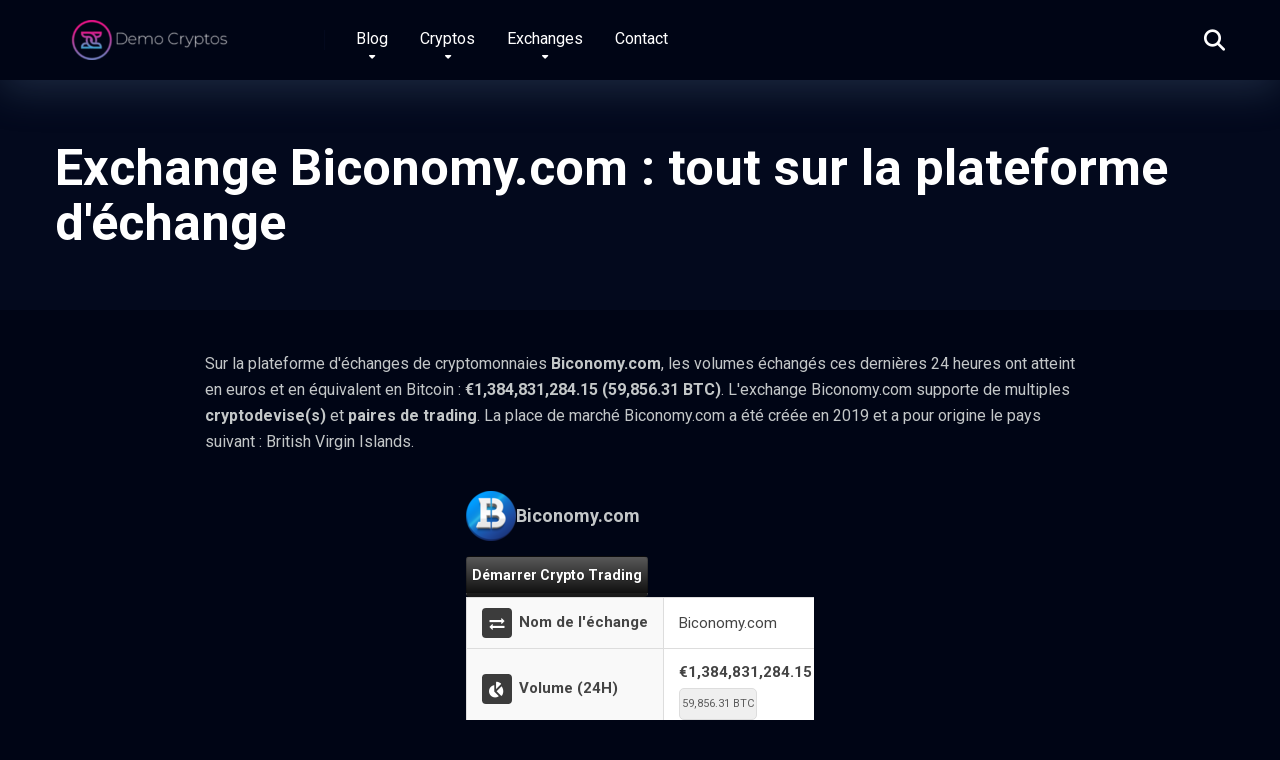

--- FILE ---
content_type: text/html; charset=UTF-8
request_url: https://democryptos.com/exchanges/biconomy/
body_size: 20799
content:
<!DOCTYPE html>
<html lang="fr-FR">
<head>
	<meta name="publication-media-verification"content="0bc2ea8cb53e4b83a91d71ab6f7a4b4c">
    <meta charset="UTF-8" />
    <meta http-equiv="X-UA-Compatible" content="IE=edge" />
    <meta name="viewport" id="viewport" content="width=device-width, initial-scale=1.0, maximum-scale=5.0, minimum-scale=1.0, user-scalable=yes" />
	<meta name='robots' content='index, follow, max-image-preview:large, max-snippet:-1, max-video-preview:-1' />

	<!-- This site is optimized with the Yoast SEO plugin v26.7 - https://yoast.com/wordpress/plugins/seo/ -->
	<title>Exchange Biconomy.com : tout sur la plateforme d&#039;échange</title>
	<meta name="description" content="Sur la plateforme d&#039;échanges de cryptomonnaies Biconomy.com, les volumes échangés ces dernières 24 heures ont atteint en euros et en équivalent en Bitcoin : &euro;1,384,831,284.15 (59,856.31 BTC). L&#039;exchange Biconomy.com supporte de multiples cryptodevise(s) et paires de trading.

La place de marché Biconomy.com a été créée en 2019 et a pour origine le pays suivant : British Virgin Islands." />
	<meta property="og:locale" content="fr_FR" />
	<meta property="og:type" content="article" />
	<meta property="og:title" content="CMC Exchange Details" />
	<meta property="og:description" content="Sur la plateforme d&#039;échanges de cryptomonnaies Biconomy.com, les volumes échangés ces dernières 24 heures ont atteint en euros et en équivalent en Bitcoin : &euro;1,384,831,284.15 (59,856.31 BTC). L&#039;exchange Biconomy.com supporte de multiples cryptodevise(s) et paires de trading.

La place de marché Biconomy.com a été créée en 2019 et a pour origine le pays suivant : British Virgin Islands." />
	<meta property="og:site_name" content="Democryptos" />
	<meta property="article:modified_time" content="2025-07-08T12:59:34+00:00" />
	<meta name="twitter:card" content="summary_large_image" />
	<meta name="twitter:label1" content="Durée de lecture estimée" />
	<meta name="twitter:data1" content="1 minute" />
	<script type="application/ld+json" class="yoast-schema-graph">{"@context":"https://schema.org","@graph":[{"@type":"WebPage","@id":"https://democryptos.com/cmc-exchange-details/","url":"https://democryptos.com/cmc-exchange-details/","name":"CMC Exchange Details","isPartOf":{"@id":"https://democryptos.com/#website"},"datePublished":"2019-07-25T12:58:39+00:00","dateModified":"2025-07-08T12:59:34+00:00","description":"- Description Tableau des paires sur l'exchange Retrouvez l'ensemble des paires proposées sur la plateforme d'échanges de crypto . Chaque ligne du tableau","breadcrumb":{"@id":"https://democryptos.com/cmc-exchange-details/#breadcrumb"},"inLanguage":"fr-FR","potentialAction":[{"@type":"ReadAction","target":["https://democryptos.com/cmc-exchange-details/"]}]},{"@type":"BreadcrumbList","@id":"https://democryptos.com/cmc-exchange-details/#breadcrumb","itemListElement":[{"@type":"ListItem","position":1,"name":"Accueil","item":"https://democryptos.com/"},{"@type":"ListItem","position":2,"name":"CMC Exchange Details"}]},{"@type":"WebSite","@id":"https://democryptos.com/#website","url":"https://democryptos.com/","name":"Democryptos","description":"Décrypteur de Cryptos","publisher":{"@id":"https://democryptos.com/#organization"},"potentialAction":[{"@type":"SearchAction","target":{"@type":"EntryPoint","urlTemplate":"https://democryptos.com/?s={search_term_string}"},"query-input":{"@type":"PropertyValueSpecification","valueRequired":true,"valueName":"search_term_string"}}],"inLanguage":"fr-FR"},{"@type":"Organization","@id":"https://democryptos.com/#organization","name":"DemoCryptos","url":"https://democryptos.com/","logo":{"@type":"ImageObject","inLanguage":"fr-FR","@id":"https://democryptos.com/#/schema/logo/image/","url":"https://democryptos.com/wp-content/uploads/2019/12/Logo-Democryptos-428-106.png","contentUrl":"https://democryptos.com/wp-content/uploads/2019/12/Logo-Democryptos-428-106.png","width":428,"height":106,"caption":"DemoCryptos"},"image":{"@id":"https://democryptos.com/#/schema/logo/image/"}}]}</script>
	<!-- / Yoast SEO plugin. -->


<link rel='dns-prefetch' href='//fonts.googleapis.com' />
<link rel="alternate" type="application/rss+xml" title="Democryptos &raquo; Flux" href="https://democryptos.com/feed/" />
<link rel="alternate" type="application/rss+xml" title="Democryptos &raquo; Flux des commentaires" href="https://democryptos.com/comments/feed/" />
<link rel="canonical" href="https://democryptos.com/exchanges/biconomy/" /><link rel="alternate" title="oEmbed (JSON)" type="application/json+oembed" href="https://democryptos.com/wp-json/oembed/1.0/embed?url=https%3A%2F%2Fdemocryptos.com%2Fcmc-exchange-details%2F" />
<link rel="alternate" title="oEmbed (XML)" type="text/xml+oembed" href="https://democryptos.com/wp-json/oembed/1.0/embed?url=https%3A%2F%2Fdemocryptos.com%2Fcmc-exchange-details%2F&#038;format=xml" />
		<!-- This site uses the Google Analytics by ExactMetrics plugin v8.11.1 - Using Analytics tracking - https://www.exactmetrics.com/ -->
							<script src="//www.googletagmanager.com/gtag/js?id=G-700ZPG4KD2"  data-cfasync="false" data-wpfc-render="false" async></script>
			<script data-cfasync="false" data-wpfc-render="false">
				var em_version = '8.11.1';
				var em_track_user = true;
				var em_no_track_reason = '';
								var ExactMetricsDefaultLocations = {"page_location":"https:\/\/democryptos.com\/exchanges\/biconomy\/"};
								if ( typeof ExactMetricsPrivacyGuardFilter === 'function' ) {
					var ExactMetricsLocations = (typeof ExactMetricsExcludeQuery === 'object') ? ExactMetricsPrivacyGuardFilter( ExactMetricsExcludeQuery ) : ExactMetricsPrivacyGuardFilter( ExactMetricsDefaultLocations );
				} else {
					var ExactMetricsLocations = (typeof ExactMetricsExcludeQuery === 'object') ? ExactMetricsExcludeQuery : ExactMetricsDefaultLocations;
				}

								var disableStrs = [
										'ga-disable-G-700ZPG4KD2',
									];

				/* Function to detect opted out users */
				function __gtagTrackerIsOptedOut() {
					for (var index = 0; index < disableStrs.length; index++) {
						if (document.cookie.indexOf(disableStrs[index] + '=true') > -1) {
							return true;
						}
					}

					return false;
				}

				/* Disable tracking if the opt-out cookie exists. */
				if (__gtagTrackerIsOptedOut()) {
					for (var index = 0; index < disableStrs.length; index++) {
						window[disableStrs[index]] = true;
					}
				}

				/* Opt-out function */
				function __gtagTrackerOptout() {
					for (var index = 0; index < disableStrs.length; index++) {
						document.cookie = disableStrs[index] + '=true; expires=Thu, 31 Dec 2099 23:59:59 UTC; path=/';
						window[disableStrs[index]] = true;
					}
				}

				if ('undefined' === typeof gaOptout) {
					function gaOptout() {
						__gtagTrackerOptout();
					}
				}
								window.dataLayer = window.dataLayer || [];

				window.ExactMetricsDualTracker = {
					helpers: {},
					trackers: {},
				};
				if (em_track_user) {
					function __gtagDataLayer() {
						dataLayer.push(arguments);
					}

					function __gtagTracker(type, name, parameters) {
						if (!parameters) {
							parameters = {};
						}

						if (parameters.send_to) {
							__gtagDataLayer.apply(null, arguments);
							return;
						}

						if (type === 'event') {
														parameters.send_to = exactmetrics_frontend.v4_id;
							var hookName = name;
							if (typeof parameters['event_category'] !== 'undefined') {
								hookName = parameters['event_category'] + ':' + name;
							}

							if (typeof ExactMetricsDualTracker.trackers[hookName] !== 'undefined') {
								ExactMetricsDualTracker.trackers[hookName](parameters);
							} else {
								__gtagDataLayer('event', name, parameters);
							}
							
						} else {
							__gtagDataLayer.apply(null, arguments);
						}
					}

					__gtagTracker('js', new Date());
					__gtagTracker('set', {
						'developer_id.dNDMyYj': true,
											});
					if ( ExactMetricsLocations.page_location ) {
						__gtagTracker('set', ExactMetricsLocations);
					}
										__gtagTracker('config', 'G-700ZPG4KD2', {"forceSSL":"true"} );
										window.gtag = __gtagTracker;										(function () {
						/* https://developers.google.com/analytics/devguides/collection/analyticsjs/ */
						/* ga and __gaTracker compatibility shim. */
						var noopfn = function () {
							return null;
						};
						var newtracker = function () {
							return new Tracker();
						};
						var Tracker = function () {
							return null;
						};
						var p = Tracker.prototype;
						p.get = noopfn;
						p.set = noopfn;
						p.send = function () {
							var args = Array.prototype.slice.call(arguments);
							args.unshift('send');
							__gaTracker.apply(null, args);
						};
						var __gaTracker = function () {
							var len = arguments.length;
							if (len === 0) {
								return;
							}
							var f = arguments[len - 1];
							if (typeof f !== 'object' || f === null || typeof f.hitCallback !== 'function') {
								if ('send' === arguments[0]) {
									var hitConverted, hitObject = false, action;
									if ('event' === arguments[1]) {
										if ('undefined' !== typeof arguments[3]) {
											hitObject = {
												'eventAction': arguments[3],
												'eventCategory': arguments[2],
												'eventLabel': arguments[4],
												'value': arguments[5] ? arguments[5] : 1,
											}
										}
									}
									if ('pageview' === arguments[1]) {
										if ('undefined' !== typeof arguments[2]) {
											hitObject = {
												'eventAction': 'page_view',
												'page_path': arguments[2],
											}
										}
									}
									if (typeof arguments[2] === 'object') {
										hitObject = arguments[2];
									}
									if (typeof arguments[5] === 'object') {
										Object.assign(hitObject, arguments[5]);
									}
									if ('undefined' !== typeof arguments[1].hitType) {
										hitObject = arguments[1];
										if ('pageview' === hitObject.hitType) {
											hitObject.eventAction = 'page_view';
										}
									}
									if (hitObject) {
										action = 'timing' === arguments[1].hitType ? 'timing_complete' : hitObject.eventAction;
										hitConverted = mapArgs(hitObject);
										__gtagTracker('event', action, hitConverted);
									}
								}
								return;
							}

							function mapArgs(args) {
								var arg, hit = {};
								var gaMap = {
									'eventCategory': 'event_category',
									'eventAction': 'event_action',
									'eventLabel': 'event_label',
									'eventValue': 'event_value',
									'nonInteraction': 'non_interaction',
									'timingCategory': 'event_category',
									'timingVar': 'name',
									'timingValue': 'value',
									'timingLabel': 'event_label',
									'page': 'page_path',
									'location': 'page_location',
									'title': 'page_title',
									'referrer' : 'page_referrer',
								};
								for (arg in args) {
																		if (!(!args.hasOwnProperty(arg) || !gaMap.hasOwnProperty(arg))) {
										hit[gaMap[arg]] = args[arg];
									} else {
										hit[arg] = args[arg];
									}
								}
								return hit;
							}

							try {
								f.hitCallback();
							} catch (ex) {
							}
						};
						__gaTracker.create = newtracker;
						__gaTracker.getByName = newtracker;
						__gaTracker.getAll = function () {
							return [];
						};
						__gaTracker.remove = noopfn;
						__gaTracker.loaded = true;
						window['__gaTracker'] = __gaTracker;
					})();
									} else {
										console.log("");
					(function () {
						function __gtagTracker() {
							return null;
						}

						window['__gtagTracker'] = __gtagTracker;
						window['gtag'] = __gtagTracker;
					})();
									}
			</script>
							<!-- / Google Analytics by ExactMetrics -->
		<style id='wp-img-auto-sizes-contain-inline-css'>
img:is([sizes=auto i],[sizes^="auto," i]){contain-intrinsic-size:3000px 1500px}
/*# sourceURL=wp-img-auto-sizes-contain-inline-css */
</style>
<style id='wp-emoji-styles-inline-css'>

	img.wp-smiley, img.emoji {
		display: inline !important;
		border: none !important;
		box-shadow: none !important;
		height: 1em !important;
		width: 1em !important;
		margin: 0 0.07em !important;
		vertical-align: -0.1em !important;
		background: none !important;
		padding: 0 !important;
	}
/*# sourceURL=wp-emoji-styles-inline-css */
</style>
<style id='wp-block-library-inline-css'>
:root{--wp-block-synced-color:#7a00df;--wp-block-synced-color--rgb:122,0,223;--wp-bound-block-color:var(--wp-block-synced-color);--wp-editor-canvas-background:#ddd;--wp-admin-theme-color:#007cba;--wp-admin-theme-color--rgb:0,124,186;--wp-admin-theme-color-darker-10:#006ba1;--wp-admin-theme-color-darker-10--rgb:0,107,160.5;--wp-admin-theme-color-darker-20:#005a87;--wp-admin-theme-color-darker-20--rgb:0,90,135;--wp-admin-border-width-focus:2px}@media (min-resolution:192dpi){:root{--wp-admin-border-width-focus:1.5px}}.wp-element-button{cursor:pointer}:root .has-very-light-gray-background-color{background-color:#eee}:root .has-very-dark-gray-background-color{background-color:#313131}:root .has-very-light-gray-color{color:#eee}:root .has-very-dark-gray-color{color:#313131}:root .has-vivid-green-cyan-to-vivid-cyan-blue-gradient-background{background:linear-gradient(135deg,#00d084,#0693e3)}:root .has-purple-crush-gradient-background{background:linear-gradient(135deg,#34e2e4,#4721fb 50%,#ab1dfe)}:root .has-hazy-dawn-gradient-background{background:linear-gradient(135deg,#faaca8,#dad0ec)}:root .has-subdued-olive-gradient-background{background:linear-gradient(135deg,#fafae1,#67a671)}:root .has-atomic-cream-gradient-background{background:linear-gradient(135deg,#fdd79a,#004a59)}:root .has-nightshade-gradient-background{background:linear-gradient(135deg,#330968,#31cdcf)}:root .has-midnight-gradient-background{background:linear-gradient(135deg,#020381,#2874fc)}:root{--wp--preset--font-size--normal:16px;--wp--preset--font-size--huge:42px}.has-regular-font-size{font-size:1em}.has-larger-font-size{font-size:2.625em}.has-normal-font-size{font-size:var(--wp--preset--font-size--normal)}.has-huge-font-size{font-size:var(--wp--preset--font-size--huge)}.has-text-align-center{text-align:center}.has-text-align-left{text-align:left}.has-text-align-right{text-align:right}.has-fit-text{white-space:nowrap!important}#end-resizable-editor-section{display:none}.aligncenter{clear:both}.items-justified-left{justify-content:flex-start}.items-justified-center{justify-content:center}.items-justified-right{justify-content:flex-end}.items-justified-space-between{justify-content:space-between}.screen-reader-text{border:0;clip-path:inset(50%);height:1px;margin:-1px;overflow:hidden;padding:0;position:absolute;width:1px;word-wrap:normal!important}.screen-reader-text:focus{background-color:#ddd;clip-path:none;color:#444;display:block;font-size:1em;height:auto;left:5px;line-height:normal;padding:15px 23px 14px;text-decoration:none;top:5px;width:auto;z-index:100000}html :where(.has-border-color){border-style:solid}html :where([style*=border-top-color]){border-top-style:solid}html :where([style*=border-right-color]){border-right-style:solid}html :where([style*=border-bottom-color]){border-bottom-style:solid}html :where([style*=border-left-color]){border-left-style:solid}html :where([style*=border-width]){border-style:solid}html :where([style*=border-top-width]){border-top-style:solid}html :where([style*=border-right-width]){border-right-style:solid}html :where([style*=border-bottom-width]){border-bottom-style:solid}html :where([style*=border-left-width]){border-left-style:solid}html :where(img[class*=wp-image-]){height:auto;max-width:100%}:where(figure){margin:0 0 1em}html :where(.is-position-sticky){--wp-admin--admin-bar--position-offset:var(--wp-admin--admin-bar--height,0px)}@media screen and (max-width:600px){html :where(.is-position-sticky){--wp-admin--admin-bar--position-offset:0px}}

/*# sourceURL=wp-block-library-inline-css */
</style><style id='wp-block-heading-inline-css'>
h1:where(.wp-block-heading).has-background,h2:where(.wp-block-heading).has-background,h3:where(.wp-block-heading).has-background,h4:where(.wp-block-heading).has-background,h5:where(.wp-block-heading).has-background,h6:where(.wp-block-heading).has-background{padding:1.25em 2.375em}h1.has-text-align-left[style*=writing-mode]:where([style*=vertical-lr]),h1.has-text-align-right[style*=writing-mode]:where([style*=vertical-rl]),h2.has-text-align-left[style*=writing-mode]:where([style*=vertical-lr]),h2.has-text-align-right[style*=writing-mode]:where([style*=vertical-rl]),h3.has-text-align-left[style*=writing-mode]:where([style*=vertical-lr]),h3.has-text-align-right[style*=writing-mode]:where([style*=vertical-rl]),h4.has-text-align-left[style*=writing-mode]:where([style*=vertical-lr]),h4.has-text-align-right[style*=writing-mode]:where([style*=vertical-rl]),h5.has-text-align-left[style*=writing-mode]:where([style*=vertical-lr]),h5.has-text-align-right[style*=writing-mode]:where([style*=vertical-rl]),h6.has-text-align-left[style*=writing-mode]:where([style*=vertical-lr]),h6.has-text-align-right[style*=writing-mode]:where([style*=vertical-rl]){rotate:180deg}
/*# sourceURL=https://democryptos.com/wp-includes/blocks/heading/style.min.css */
</style>
<style id='wp-block-columns-inline-css'>
.wp-block-columns{box-sizing:border-box;display:flex;flex-wrap:wrap!important}@media (min-width:782px){.wp-block-columns{flex-wrap:nowrap!important}}.wp-block-columns{align-items:normal!important}.wp-block-columns.are-vertically-aligned-top{align-items:flex-start}.wp-block-columns.are-vertically-aligned-center{align-items:center}.wp-block-columns.are-vertically-aligned-bottom{align-items:flex-end}@media (max-width:781px){.wp-block-columns:not(.is-not-stacked-on-mobile)>.wp-block-column{flex-basis:100%!important}}@media (min-width:782px){.wp-block-columns:not(.is-not-stacked-on-mobile)>.wp-block-column{flex-basis:0;flex-grow:1}.wp-block-columns:not(.is-not-stacked-on-mobile)>.wp-block-column[style*=flex-basis]{flex-grow:0}}.wp-block-columns.is-not-stacked-on-mobile{flex-wrap:nowrap!important}.wp-block-columns.is-not-stacked-on-mobile>.wp-block-column{flex-basis:0;flex-grow:1}.wp-block-columns.is-not-stacked-on-mobile>.wp-block-column[style*=flex-basis]{flex-grow:0}:where(.wp-block-columns){margin-bottom:1.75em}:where(.wp-block-columns.has-background){padding:1.25em 2.375em}.wp-block-column{flex-grow:1;min-width:0;overflow-wrap:break-word;word-break:break-word}.wp-block-column.is-vertically-aligned-top{align-self:flex-start}.wp-block-column.is-vertically-aligned-center{align-self:center}.wp-block-column.is-vertically-aligned-bottom{align-self:flex-end}.wp-block-column.is-vertically-aligned-stretch{align-self:stretch}.wp-block-column.is-vertically-aligned-bottom,.wp-block-column.is-vertically-aligned-center,.wp-block-column.is-vertically-aligned-top{width:100%}
/*# sourceURL=https://democryptos.com/wp-includes/blocks/columns/style.min.css */
</style>
<style id='wp-block-paragraph-inline-css'>
.is-small-text{font-size:.875em}.is-regular-text{font-size:1em}.is-large-text{font-size:2.25em}.is-larger-text{font-size:3em}.has-drop-cap:not(:focus):first-letter{float:left;font-size:8.4em;font-style:normal;font-weight:100;line-height:.68;margin:.05em .1em 0 0;text-transform:uppercase}body.rtl .has-drop-cap:not(:focus):first-letter{float:none;margin-left:.1em}p.has-drop-cap.has-background{overflow:hidden}:root :where(p.has-background){padding:1.25em 2.375em}:where(p.has-text-color:not(.has-link-color)) a{color:inherit}p.has-text-align-left[style*="writing-mode:vertical-lr"],p.has-text-align-right[style*="writing-mode:vertical-rl"]{rotate:180deg}
/*# sourceURL=https://democryptos.com/wp-includes/blocks/paragraph/style.min.css */
</style>
<style id='global-styles-inline-css'>
:root{--wp--preset--aspect-ratio--square: 1;--wp--preset--aspect-ratio--4-3: 4/3;--wp--preset--aspect-ratio--3-4: 3/4;--wp--preset--aspect-ratio--3-2: 3/2;--wp--preset--aspect-ratio--2-3: 2/3;--wp--preset--aspect-ratio--16-9: 16/9;--wp--preset--aspect-ratio--9-16: 9/16;--wp--preset--color--black: #000000;--wp--preset--color--cyan-bluish-gray: #abb8c3;--wp--preset--color--white: #ffffff;--wp--preset--color--pale-pink: #f78da7;--wp--preset--color--vivid-red: #cf2e2e;--wp--preset--color--luminous-vivid-orange: #ff6900;--wp--preset--color--luminous-vivid-amber: #fcb900;--wp--preset--color--light-green-cyan: #7bdcb5;--wp--preset--color--vivid-green-cyan: #00d084;--wp--preset--color--pale-cyan-blue: #8ed1fc;--wp--preset--color--vivid-cyan-blue: #0693e3;--wp--preset--color--vivid-purple: #9b51e0;--wp--preset--color--mercury-main: #3c40c6;--wp--preset--color--mercury-second: #f1c40f;--wp--preset--color--mercury-white: #fff;--wp--preset--color--mercury-gray: #263238;--wp--preset--color--mercury-emerald: #2edd6c;--wp--preset--color--mercury-alizarin: #e74c3c;--wp--preset--color--mercury-wisteria: #8e44ad;--wp--preset--color--mercury-peter-river: #3498db;--wp--preset--color--mercury-clouds: #ecf0f1;--wp--preset--gradient--vivid-cyan-blue-to-vivid-purple: linear-gradient(135deg,rgb(6,147,227) 0%,rgb(155,81,224) 100%);--wp--preset--gradient--light-green-cyan-to-vivid-green-cyan: linear-gradient(135deg,rgb(122,220,180) 0%,rgb(0,208,130) 100%);--wp--preset--gradient--luminous-vivid-amber-to-luminous-vivid-orange: linear-gradient(135deg,rgb(252,185,0) 0%,rgb(255,105,0) 100%);--wp--preset--gradient--luminous-vivid-orange-to-vivid-red: linear-gradient(135deg,rgb(255,105,0) 0%,rgb(207,46,46) 100%);--wp--preset--gradient--very-light-gray-to-cyan-bluish-gray: linear-gradient(135deg,rgb(238,238,238) 0%,rgb(169,184,195) 100%);--wp--preset--gradient--cool-to-warm-spectrum: linear-gradient(135deg,rgb(74,234,220) 0%,rgb(151,120,209) 20%,rgb(207,42,186) 40%,rgb(238,44,130) 60%,rgb(251,105,98) 80%,rgb(254,248,76) 100%);--wp--preset--gradient--blush-light-purple: linear-gradient(135deg,rgb(255,206,236) 0%,rgb(152,150,240) 100%);--wp--preset--gradient--blush-bordeaux: linear-gradient(135deg,rgb(254,205,165) 0%,rgb(254,45,45) 50%,rgb(107,0,62) 100%);--wp--preset--gradient--luminous-dusk: linear-gradient(135deg,rgb(255,203,112) 0%,rgb(199,81,192) 50%,rgb(65,88,208) 100%);--wp--preset--gradient--pale-ocean: linear-gradient(135deg,rgb(255,245,203) 0%,rgb(182,227,212) 50%,rgb(51,167,181) 100%);--wp--preset--gradient--electric-grass: linear-gradient(135deg,rgb(202,248,128) 0%,rgb(113,206,126) 100%);--wp--preset--gradient--midnight: linear-gradient(135deg,rgb(2,3,129) 0%,rgb(40,116,252) 100%);--wp--preset--font-size--small: 13px;--wp--preset--font-size--medium: 20px;--wp--preset--font-size--large: 36px;--wp--preset--font-size--x-large: 42px;--wp--preset--spacing--20: 0.44rem;--wp--preset--spacing--30: 0.67rem;--wp--preset--spacing--40: 1rem;--wp--preset--spacing--50: 1.5rem;--wp--preset--spacing--60: 2.25rem;--wp--preset--spacing--70: 3.38rem;--wp--preset--spacing--80: 5.06rem;--wp--preset--shadow--natural: 6px 6px 9px rgba(0, 0, 0, 0.2);--wp--preset--shadow--deep: 12px 12px 50px rgba(0, 0, 0, 0.4);--wp--preset--shadow--sharp: 6px 6px 0px rgba(0, 0, 0, 0.2);--wp--preset--shadow--outlined: 6px 6px 0px -3px rgb(255, 255, 255), 6px 6px rgb(0, 0, 0);--wp--preset--shadow--crisp: 6px 6px 0px rgb(0, 0, 0);}:where(.is-layout-flex){gap: 0.5em;}:where(.is-layout-grid){gap: 0.5em;}body .is-layout-flex{display: flex;}.is-layout-flex{flex-wrap: wrap;align-items: center;}.is-layout-flex > :is(*, div){margin: 0;}body .is-layout-grid{display: grid;}.is-layout-grid > :is(*, div){margin: 0;}:where(.wp-block-columns.is-layout-flex){gap: 2em;}:where(.wp-block-columns.is-layout-grid){gap: 2em;}:where(.wp-block-post-template.is-layout-flex){gap: 1.25em;}:where(.wp-block-post-template.is-layout-grid){gap: 1.25em;}.has-black-color{color: var(--wp--preset--color--black) !important;}.has-cyan-bluish-gray-color{color: var(--wp--preset--color--cyan-bluish-gray) !important;}.has-white-color{color: var(--wp--preset--color--white) !important;}.has-pale-pink-color{color: var(--wp--preset--color--pale-pink) !important;}.has-vivid-red-color{color: var(--wp--preset--color--vivid-red) !important;}.has-luminous-vivid-orange-color{color: var(--wp--preset--color--luminous-vivid-orange) !important;}.has-luminous-vivid-amber-color{color: var(--wp--preset--color--luminous-vivid-amber) !important;}.has-light-green-cyan-color{color: var(--wp--preset--color--light-green-cyan) !important;}.has-vivid-green-cyan-color{color: var(--wp--preset--color--vivid-green-cyan) !important;}.has-pale-cyan-blue-color{color: var(--wp--preset--color--pale-cyan-blue) !important;}.has-vivid-cyan-blue-color{color: var(--wp--preset--color--vivid-cyan-blue) !important;}.has-vivid-purple-color{color: var(--wp--preset--color--vivid-purple) !important;}.has-black-background-color{background-color: var(--wp--preset--color--black) !important;}.has-cyan-bluish-gray-background-color{background-color: var(--wp--preset--color--cyan-bluish-gray) !important;}.has-white-background-color{background-color: var(--wp--preset--color--white) !important;}.has-pale-pink-background-color{background-color: var(--wp--preset--color--pale-pink) !important;}.has-vivid-red-background-color{background-color: var(--wp--preset--color--vivid-red) !important;}.has-luminous-vivid-orange-background-color{background-color: var(--wp--preset--color--luminous-vivid-orange) !important;}.has-luminous-vivid-amber-background-color{background-color: var(--wp--preset--color--luminous-vivid-amber) !important;}.has-light-green-cyan-background-color{background-color: var(--wp--preset--color--light-green-cyan) !important;}.has-vivid-green-cyan-background-color{background-color: var(--wp--preset--color--vivid-green-cyan) !important;}.has-pale-cyan-blue-background-color{background-color: var(--wp--preset--color--pale-cyan-blue) !important;}.has-vivid-cyan-blue-background-color{background-color: var(--wp--preset--color--vivid-cyan-blue) !important;}.has-vivid-purple-background-color{background-color: var(--wp--preset--color--vivid-purple) !important;}.has-black-border-color{border-color: var(--wp--preset--color--black) !important;}.has-cyan-bluish-gray-border-color{border-color: var(--wp--preset--color--cyan-bluish-gray) !important;}.has-white-border-color{border-color: var(--wp--preset--color--white) !important;}.has-pale-pink-border-color{border-color: var(--wp--preset--color--pale-pink) !important;}.has-vivid-red-border-color{border-color: var(--wp--preset--color--vivid-red) !important;}.has-luminous-vivid-orange-border-color{border-color: var(--wp--preset--color--luminous-vivid-orange) !important;}.has-luminous-vivid-amber-border-color{border-color: var(--wp--preset--color--luminous-vivid-amber) !important;}.has-light-green-cyan-border-color{border-color: var(--wp--preset--color--light-green-cyan) !important;}.has-vivid-green-cyan-border-color{border-color: var(--wp--preset--color--vivid-green-cyan) !important;}.has-pale-cyan-blue-border-color{border-color: var(--wp--preset--color--pale-cyan-blue) !important;}.has-vivid-cyan-blue-border-color{border-color: var(--wp--preset--color--vivid-cyan-blue) !important;}.has-vivid-purple-border-color{border-color: var(--wp--preset--color--vivid-purple) !important;}.has-vivid-cyan-blue-to-vivid-purple-gradient-background{background: var(--wp--preset--gradient--vivid-cyan-blue-to-vivid-purple) !important;}.has-light-green-cyan-to-vivid-green-cyan-gradient-background{background: var(--wp--preset--gradient--light-green-cyan-to-vivid-green-cyan) !important;}.has-luminous-vivid-amber-to-luminous-vivid-orange-gradient-background{background: var(--wp--preset--gradient--luminous-vivid-amber-to-luminous-vivid-orange) !important;}.has-luminous-vivid-orange-to-vivid-red-gradient-background{background: var(--wp--preset--gradient--luminous-vivid-orange-to-vivid-red) !important;}.has-very-light-gray-to-cyan-bluish-gray-gradient-background{background: var(--wp--preset--gradient--very-light-gray-to-cyan-bluish-gray) !important;}.has-cool-to-warm-spectrum-gradient-background{background: var(--wp--preset--gradient--cool-to-warm-spectrum) !important;}.has-blush-light-purple-gradient-background{background: var(--wp--preset--gradient--blush-light-purple) !important;}.has-blush-bordeaux-gradient-background{background: var(--wp--preset--gradient--blush-bordeaux) !important;}.has-luminous-dusk-gradient-background{background: var(--wp--preset--gradient--luminous-dusk) !important;}.has-pale-ocean-gradient-background{background: var(--wp--preset--gradient--pale-ocean) !important;}.has-electric-grass-gradient-background{background: var(--wp--preset--gradient--electric-grass) !important;}.has-midnight-gradient-background{background: var(--wp--preset--gradient--midnight) !important;}.has-small-font-size{font-size: var(--wp--preset--font-size--small) !important;}.has-medium-font-size{font-size: var(--wp--preset--font-size--medium) !important;}.has-large-font-size{font-size: var(--wp--preset--font-size--large) !important;}.has-x-large-font-size{font-size: var(--wp--preset--font-size--x-large) !important;}
:where(.wp-block-columns.is-layout-flex){gap: 2em;}:where(.wp-block-columns.is-layout-grid){gap: 2em;}
/*# sourceURL=global-styles-inline-css */
</style>
<style id='core-block-supports-inline-css'>
.wp-container-core-columns-is-layout-9d6595d7{flex-wrap:nowrap;}.wp-elements-f44e628fabe8afde3124ca85e5a66dd7 a:where(:not(.wp-element-button)){color:#7f8c8d;}
/*# sourceURL=core-block-supports-inline-css */
</style>

<style id='classic-theme-styles-inline-css'>
/*! This file is auto-generated */
.wp-block-button__link{color:#fff;background-color:#32373c;border-radius:9999px;box-shadow:none;text-decoration:none;padding:calc(.667em + 2px) calc(1.333em + 2px);font-size:1.125em}.wp-block-file__button{background:#32373c;color:#fff;text-decoration:none}
/*# sourceURL=/wp-includes/css/classic-themes.min.css */
</style>
<script src="/cdn-cgi/scripts/7d0fa10a/cloudflare-static/rocket-loader.min.js" data-cf-settings="d91ea7ce1d6a4d39f8a4a6ce-|49"></script><link rel='preload' as='style' onload='this.onload=null;this.rel="stylesheet"' id='cmc-bootstrap' href='https://democryptos.com/wp-content/plugins/coin-market-cap/assets/css/libs/bootstrap.min.css?ver=5.7.4' type='text/css' media='all' /><script src="/cdn-cgi/scripts/7d0fa10a/cloudflare-static/rocket-loader.min.js" data-cf-settings="d91ea7ce1d6a4d39f8a4a6ce-|49"></script><link rel='stylesheet' as='style' onload='this.onload=null;this.rel="stylesheet"' id='cmc-bootstrap' href='https://democryptos.com/wp-content/plugins/coin-market-cap/assets/css/libs/bootstrap.min.css?ver=5.7.4' type='text/css' media='all' /><link rel='stylesheet' id='cmc-custom-css' href='https://democryptos.com/wp-content/plugins/coin-market-cap/assets/css/cmc-custom.css?ver=5.7.4' media='all' />
<script src="/cdn-cgi/scripts/7d0fa10a/cloudflare-static/rocket-loader.min.js" data-cf-settings="d91ea7ce1d6a4d39f8a4a6ce-|49"></script><link rel='preload' as='style' onload='this.onload=null;this.rel="stylesheet"' id='cmc-icons' href='https://democryptos.com/wp-content/plugins/coin-market-cap/assets/css/cmc-icons.min.css?ver=5.7.4' type='text/css' media='all' /><script src="/cdn-cgi/scripts/7d0fa10a/cloudflare-static/rocket-loader.min.js" data-cf-settings="d91ea7ce1d6a4d39f8a4a6ce-|49"></script><link rel='stylesheet' as='style' onload='this.onload=null;this.rel="stylesheet"' id='cmc-icons' href='https://democryptos.com/wp-content/plugins/coin-market-cap/assets/css/cmc-icons.min.css?ver=5.7.4' type='text/css' media='all' /><link rel='stylesheet' id='cmc-advance-table-design-css' href='https://democryptos.com/wp-content/plugins/coin-market-cap/assets/css/cmc-advance-style.css?ver=5.7.4' media='all' />
<link rel='stylesheet' id='wpfc-css' href='https://democryptos.com/wp-content/plugins/gs-facebook-comments/public/css/wpfc-public.css?ver=1.7.5' media='all' />
<link rel='stylesheet' id='kk-star-ratings-css' href='https://democryptos.com/wp-content/plugins/kk-star-ratings/src/core/public/css/kk-star-ratings.min.css?ver=5.4.10.3' media='all' />
<link rel='stylesheet' id='msab-lib-css-css' href='https://democryptos.com/wp-content/plugins/mobiloud-smart-app-banner/public/libs/smart-banner-js/smartbanner.min.css?ver=null' media='all' />
<link rel='stylesheet' id='msab-custom-css-css' href='https://democryptos.com/wp-content/plugins/mobiloud-smart-app-banner/public/css/frontend.css?ver=null' media='all' />
<link rel='stylesheet' id='mercury-googlefonts-css' href='//fonts.googleapis.com/css2?family=Roboto:wght@300;400;700;900&#038;display=swap' media='all' />
<link rel='stylesheet' id='font-awesome-css' href='https://democryptos.com/wp-content/themes/mercury/fontawesome/css/all.min.css?ver=6.6.0' media='all' />
<link rel='stylesheet' id='owl-carousel-css' href='https://democryptos.com/wp-content/themes/mercury/css/owl.carousel.min.css?ver=2.3.4' media='all' />
<link rel='stylesheet' id='owl-carousel-animate-css' href='https://democryptos.com/wp-content/themes/mercury/css/animate.css?ver=2.3.4' media='all' />
<link rel='stylesheet' id='mercury-style-css' href='https://democryptos.com/wp-content/themes/mercury/style.css?ver=3.9.11.1' media='all' />
<style id='mercury-style-inline-css'>


/* Main Color */

.has-mercury-main-color,
.home-page .textwidget a:hover,
.space-header-2-top-soc a:hover,
.space-header-menu ul.main-menu li a:hover,
.space-header-menu ul.main-menu li:hover a,
.space-header-2-nav ul.main-menu li a:hover,
.space-header-2-nav ul.main-menu li:hover a,
.space-page-content a:hover,
.space-pros-cons ul li a:hover,
.space-pros-cons ol li a:hover,
.space-companies-2-archive-item-desc a:hover,
.space-organizations-3-archive-item-terms-ins a:hover,
.space-organizations-7-archive-item-terms a:hover,
.space-organizations-8-archive-item-terms a:hover,
.space-comments-form-box p.comment-notes span.required,
form.comment-form p.comment-notes span.required {
	color: #3c40c6;
}

input[type="submit"],
.has-mercury-main-background-color,
.space-block-title span:after,
.space-widget-title span:after,
.space-companies-archive-item-button a,
.space-companies-sidebar-item-button a,
.space-organizations-3-archive-item-count,
.space-organizations-3-archive-item-count-2,
.space-units-archive-item-button a,
.space-units-sidebar-item-button a,
.space-aces-single-offer-info-button-ins a,
.space-offers-archive-item-button a,
.home-page .widget_mc4wp_form_widget .space-widget-title::after,
.space-content-section .widget_mc4wp_form_widget .space-widget-title::after {
	background-color: #3c40c6;
}

.space-header-menu ul.main-menu li a:hover,
.space-header-menu ul.main-menu li:hover a,
.space-header-2-nav ul.main-menu li a:hover,
.space-header-2-nav ul.main-menu li:hover a {
	border-bottom: 2px solid #3c40c6;
}
.space-header-2-top-soc a:hover {
	border: 1px solid #3c40c6;
}
.space-companies-archive-item-button a:hover,
.space-units-archive-item-button a:hover,
.space-offers-archive-item-button a:hover,
.space-aces-single-offer-info-button-ins a:hover {
    box-shadow: 0px 8px 30px 0px rgba(60,64,198, 0.60) !important;
}

/* Second Color */

.has-mercury-second-color,
.space-page-content a,
.space-pros-cons ul li a,
.space-pros-cons ol li a,
.space-page-content ul li:before,
.home-page .textwidget ul li:before,
.space-widget ul li a:hover,
.space-page-content ul.space-mark li:before,
.home-page .textwidget a,
#recentcomments li a:hover,
#recentcomments li span.comment-author-link a:hover,
h3.comment-reply-title small a,
.space-shortcode-wrap .space-companies-sidebar-item-title p a,
.space-companies-sidebar-2-item-desc a,
.space-companies-sidebar-item-title p a,
.space-companies-archive-item-short-desc a,
.space-companies-2-archive-item-desc a,
.space-organizations-3-archive-item-terms-ins a,
.space-organizations-7-archive-item-terms a,
.space-organizations-8-archive-item-terms a,
.space-organization-content-info a,
.space-organization-style-2-calltoaction-text-ins a,
.space-organization-details-item-title span,
.space-organization-style-2-ratings-all-item-value i,
.space-organization-style-2-calltoaction-text-ins a,
.space-organization-content-short-desc a,
.space-organization-header-short-desc a,
.space-organization-content-rating-stars i,
.space-organization-content-rating-overall .star-rating .star,
.space-companies-archive-item-rating .star-rating .star,
.space-organization-content-logo-stars i,
.space-organization-content-logo-stars .star-rating .star,
.space-companies-2-archive-item-rating .star-rating .star,
.space-organizations-3-archive-item-rating-box .star-rating .star,
.space-organizations-4-archive-item-title .star-rating .star,
.space-companies-sidebar-2-item-rating .star-rating .star,
.space-comments-list-item-date a.comment-reply-link,
.space-categories-list-box ul li a,
.space-news-10-item-category a,
.small .space-news-11-item-category a,
#scrolltop,
.widget_mc4wp_form_widget .mc4wp-response a,
.space-header-height.dark .space-header-menu ul.main-menu li a:hover,
.space-header-height.dark .space-header-menu ul.main-menu li:hover a,
.space-header-2-height.dark .space-header-2-nav ul.main-menu li a:hover,
.space-header-2-height.dark .space-header-2-nav ul.main-menu li:hover a,
.space-header-2-height.dark .space-header-2-top-soc a:hover,
.space-organization-header-logo-rating i,
.wp-block-latest-comments__comment-meta a {
	color: #f1c40f;
}

.space-title-box-category a,
.has-mercury-second-background-color,
.space-organization-details-item-links a:hover,
.space-news-2-small-item-img-category a,
.space-news-2-item-big-box-category span,
.space-block-title span:before,
.space-widget-title span:before,
.space-news-4-item.small-news-block .space-news-4-item-img-category a,
.space-news-4-item.big-news-block .space-news-4-item-top-category span,
.space-news-6-item-top-category span,
.space-news-7-item-category span,
.space-news-3-item-img-category a,
.space-news-8-item-title-category span,
.space-news-9-item-info-category span,
.space-archive-loop-item-img-category a,
.space-organizations-3-archive-item:first-child .space-organizations-3-archive-item-count,
.space-organizations-3-archive-item:first-child .space-organizations-3-archive-item-count-2,
.space-single-offer.space-dark-style .space-aces-single-offer-info-button-ins a,
.space-offers-archive-item.space-dark-style .space-offers-archive-item-button a,
nav.pagination a,
.space-load-more-button,
nav.comments-pagination a,
nav.pagination-post a span.page-number,
.widget_tag_cloud a,
.space-footer-top-age span.age-limit,
.space-footer-top-soc a:hover,
.home-page .widget_mc4wp_form_widget .mc4wp-form-fields .space-subscribe-filds button,
.space-content-section .widget_mc4wp_form_widget .mc4wp-form-fields .space-subscribe-filds button {
	background-color: #f1c40f;
}

.space-footer-top-soc a:hover,
.space-header-2-height.dark .space-header-2-top-soc a:hover,
.space-categories-list-box ul li a {
	border: 1px solid #f1c40f;
}

.space-header-height.dark .space-header-menu ul.main-menu li a:hover,
.space-header-height.dark .space-header-menu ul.main-menu li:hover a,
.space-header-2-height.dark .space-header-2-nav ul.main-menu li a:hover,
.space-header-2-height.dark .space-header-2-nav ul.main-menu li:hover a {
	border-bottom: 2px solid #f1c40f;
}

.space-offers-archive-item.space-dark-style .space-offers-archive-item-button a:hover,
.space-single-offer.space-dark-style .space-aces-single-offer-info-button-ins a:hover {
    box-shadow: 0px 8px 30px 0px rgba(241,196,15, 0.60) !important;
}

.space-text-gradient {
	background: #3c40c6;
	background: -webkit-linear-gradient(to right, #3c40c6 0%, #f1c40f 100%);
	background: -moz-linear-gradient(to right, #3c40c6 0%, #f1c40f 100%);
	background: linear-gradient(to right, #3c40c6 0%, #f1c40f 100%);
}

/* Stars Color */

.star,
.fa-star {
	color: #f1c40f!important;
}

.space-rating-star-background {
	background-color: #f1c40f;
}

/* Custom header layout colors */

/* --- Header #1 Style --- */

.space-header-height .space-header-wrap {
	background-color: #000515;
}
.space-header-height .space-header-top,
.space-header-height .space-header-logo-ins:after {
	background-color: #03091d;
}
.space-header-height .space-header-top-soc a,
.space-header-height .space-header-top-menu ul li a {
	color: #95a5a6;
}
.space-header-height .space-header-top-soc a:hover ,
.space-header-height .space-header-top-menu ul li a:hover {
	color: #ffffff;
}
.space-header-height .space-header-logo a {
	color: #ffffff;
}
.space-header-height .space-header-logo span {
	color: #95a5a6;
}
.space-header-height .space-header-menu ul.main-menu li,
.space-header-height .space-header-menu ul.main-menu li a,
.space-header-height .space-header-search {
	color: #ffffff;
}
.space-header-height .space-mobile-menu-icon div {
	background-color: #ffffff;
}
.space-header-height .space-header-menu ul.main-menu li a:hover,
.space-header-height .space-header-menu ul.main-menu li:hover a {
	color: #f1c40f;
	border-bottom: 2px solid #f1c40f;
}

.space-header-height .space-header-menu ul.main-menu li ul.sub-menu {
	background-color: #00030e;
}

.space-header-height .space-header-menu ul.main-menu li ul.sub-menu li.menu-item-has-children:after,
.space-header-height .space-header-menu ul.main-menu li ul.sub-menu li a {
	color: #ffffff;
	border-bottom: 1px solid transparent;
}
.space-header-height .space-header-menu ul.main-menu li ul.sub-menu li a:hover {
	border-bottom: 1px solid transparent;
	color: #f1c40f;
	text-decoration: none;
}

/* --- Header #2 Style --- */

.space-header-2-height .space-header-2-wrap,
.space-header-2-height .space-header-2-wrap.fixed .space-header-2-nav {
	background-color: #000515;
}
.space-header-2-height .space-header-2-top-ins {
	border-bottom: 1px solid #03091d;
}
.space-header-2-height .space-header-2-top-soc a,
.space-header-2-height .space-header-search {
	color: #95a5a6;
}
.space-header-2-height .space-header-2-top-soc a {
	border: 1px solid #95a5a6;
}
.space-header-2-height .space-mobile-menu-icon div {
	background-color: #95a5a6;
}
.space-header-2-height .space-header-2-top-soc a:hover {
	color: #ffffff;
	border: 1px solid #ffffff;
}
.space-header-2-height .space-header-2-top-logo a {
	color: #ffffff;
}
.space-header-2-height .space-header-2-top-logo span {
	color: #95a5a6;
}
.space-header-2-height .space-header-2-nav ul.main-menu li,
.space-header-2-height .space-header-2-nav ul.main-menu li a {
	color: #ffffff;
}
.space-header-2-height .space-header-2-nav ul.main-menu li a:hover,
.space-header-2-height .space-header-2-nav ul.main-menu li:hover a {
	color: #f1c40f;
	border-bottom: 2px solid #f1c40f;
}
.space-header-2-height .space-header-2-nav ul.main-menu li ul.sub-menu {
	background-color: #00030e;
}
.space-header-2-height .space-header-2-nav ul.main-menu li ul.sub-menu li a,
.space-header-2-height .space-header-2-nav ul.main-menu li ul.sub-menu li.menu-item-has-children:after {
	color: #ffffff;
	border-bottom: 1px solid transparent;
}
.space-header-2-height .space-header-2-nav ul.main-menu li ul.sub-menu li a:hover {
	border-bottom: 1px solid transparent;
	color: #f1c40f;
	text-decoration: none;
}

/* Title box colors */

.space-title-box,
.space-archive-title-box {
    background-color: #03091d !important;
}
.space-title-box-h1 h1,
.space-archive-title-box-h1 h1 {
    color: #ffffff;
}
.space-title-box .space-page-content-excerpt p,
.author .space-page-content-excerpt p,
.space-title-box .space-breadcrumbs,
.space-title-box .space-breadcrumbs a,
.space-archive-title-box .space-breadcrumbs,
.space-archive-title-box .space-breadcrumbs a {
    color: #95a5a6 !important;
}

/* --- Mobile Menu Style --- */

.space-mobile-menu .space-mobile-menu-block {
	background-color: #000515;
}
.space-mobile-menu .space-mobile-menu-copy {
	border-top: 1px solid #03091d;
}
.space-mobile-menu .space-mobile-menu-copy {
	color: #95a5a6;
}
.space-mobile-menu .space-mobile-menu-copy a {
	color: #95a5a6;
}
.space-mobile-menu .space-mobile-menu-copy a:hover {
	color: #ffffff;
}
.space-mobile-menu .space-mobile-menu-header a {
	color: #ffffff;
}
.space-mobile-menu .space-mobile-menu-header span {
	color: #95a5a6;
}
.space-mobile-menu .space-mobile-menu-list ul li {
	color: #ffffff;
}
.space-mobile-menu .space-mobile-menu-list ul li a {
	color: #ffffff;
}
.space-mobile-menu .space-close-icon .to-right,
.space-mobile-menu .space-close-icon .to-left {
	background-color: #ffffff;
}

/* --- New - Label for the main menu items --- */

ul.main-menu > li.new > a:before,
.space-mobile-menu-list > ul > li.new:before {
	content: "New";
    color: #4f8237;
    background-color: #030b21;
}

/* --- Best - Label for the main menu items --- */

ul.main-menu > li.best > a:before,
.space-mobile-menu-list > ul > li.best:before {
	content: "Best";
    color: #7248b5;
    background-color: #030b21;
}

/* --- Hot - Label for the main menu items --- */

ul.main-menu > li.hot > a:before,
.space-mobile-menu-list > ul > li.hot:before {
	content: "Hot";
    color: #a33632;
    background-color: #030b21;
}

/* --- Top - Label for the main menu items --- */

ul.main-menu > li.top > a:before,
.space-mobile-menu-list > ul > li.top:before {
	content: "Top";
    color: #a88817;
    background-color: #030b21;
}

/* --- Fair - Label for the main menu items --- */

ul.main-menu > li.fair > a:before,
.space-mobile-menu-list > ul > li.fair:before {
	content: "Fair";
    color: #ffffff;
    background-color: #8c14fc;
}

/* Play Now - The button color */

.space-organization-content-button a,
.space-unit-content-button a,
.space-organizations-3-archive-item-button-ins a,
.space-organizations-4-archive-item-button-two-ins a,
.space-shortcode-wrap .space-organizations-3-archive-item-button-ins a,
.space-shortcode-wrap .space-organizations-4-archive-item-button-two-ins a {
    color: #ffffff !important;
    background-color: #3c40c6 !important;
}

.space-organization-content-button a:hover,
.space-unit-content-button a:hover,
.space-organizations-3-archive-item-button-ins a:hover,
.space-organizations-4-archive-item-button-two-ins a:hover {
    box-shadow: 0px 0px 15px 0px rgba(60,64,198, 0.55) !important;
}

.space-organization-header-button a.space-style-2-button,
.space-organization-style-2-calltoaction-button-ins a.space-calltoaction-button,
.space-style-3-organization-header-button a.space-style-3-button,
.space-organizations-7-archive-item-button-two a,
.space-organizations-8-archive-item-button-two a,
.space-organization-float-bar-button-wrap a {
    color: #ffffff !important;
    background-color: #3c40c6 !important;
    box-shadow: 0px 5px 15px 0px rgba(60,64,198, 0.55) !important;
}
.space-organization-header-button a.space-style-2-button:hover,
.space-organization-style-2-calltoaction-button-ins a.space-calltoaction-button:hover,
.space-style-3-organization-header-button a.space-style-3-button:hover,
.space-organizations-7-archive-item-button-two a:hover,
.space-organizations-8-archive-item-button-two a:hover,
.space-organization-float-bar-button-wrap a:hover {
    box-shadow: 0px 5px 15px 0px rgba(60,64,198, 0) !important;
}

.space-organizations-5-archive-item-button1 a,
.space-organizations-6-archive-item-button1 a,
.space-units-2-archive-item-button1 a,
.space-units-3-archive-item-button1 a {
    color: #ffffff !important;
    background-color: #3c40c6 !important;
    box-shadow: 0px 10px 15px 0px rgba(60,64,198, 0.5) !important;
}
.space-organizations-5-archive-item-button1 a:hover,
.space-organizations-6-archive-item-button1 a:hover,
.space-units-2-archive-item-button1 a:hover,
.space-units-3-archive-item-button1 a:hover {
    box-shadow: 0px 10px 15px 0px rgba(60,64,198, 0) !important;
}

/* Read Review - The button color */

.space-organizations-3-archive-item-button-ins a:last-child,
.space-organizations-4-archive-item-button-one-ins a,
.space-shortcode-wrap .space-organizations-4-archive-item-button-one-ins a {
    color: #ffffff !important;
    background-color: #051131 !important;
}

.space-organizations-3-archive-item-button-ins a:last-child:hover,
.space-organizations-4-archive-item-button-one-ins a:hover {
    box-shadow: 0px 0px 15px 0px rgba(5,17,49, 0.55) !important;
}
/*# sourceURL=mercury-style-inline-css */
</style>
<link rel='stylesheet' id='mercury-media-css' href='https://democryptos.com/wp-content/themes/mercury/css/media.css?ver=3.9.11.1' media='all' />
<link rel='stylesheet' id='mercury-dark-css' href='https://democryptos.com/wp-content/themes/mercury/css/dark-mode.css?ver=3.9.11.1' media='all' />
<style id='mercury-dark-inline-css'>


		/* Custom Dark Mode Colors */

		body,
		.space-box,
		.space-footer .space-organizations-4-archive-item-ins,
		.space-organization-content-rating-overall .star-rating,
		.space-organization-header-logo-rating,
		.space-organization-style-2-ratings-all-item-value,
		.space-comments-list-item-ins,
		.space-style-3-organization-header {
			background-color: #000515;
		}

		input[type="text"],
		input[type="tel"],
		input[type="search"],
		input[type="email"],
		input[type="password"],
		input[type="url"],
		textarea,
		select,
		.space-widget ul li,
		.space-header-search-block input[type="search"] {
		    border-bottom: 1px solid #000515;
		}

		.space-organization-content-rating-items,
		.space-organization-style-2-ratings-block,
		.space-unit-content-button {
		    border-top: 1px solid #000515;
		}

		.space-pros-ins:before {
		    color: #000515;
		}
		.space-cons-ins:before {
		    color: #000515;
		}

		.space-footer-top,
		.space-comments-ins,
		.small .space-news-11-item-image,
		.big .space-news-11-item-image,
		.space-news-10-item-image,
		.space-companies-archive-item-ins,
		.space-organizations-3-archive-item-ins,
		.space-organizations-5-archive-item-img-wrap,
		.space-organizations-6-archive-item-img-wrap,
		.space-units-archive-item-ins,
		.space-offers-archive-item.space-dark-style .space-offers-archive-item-ins,
		.space-header-search-block,
		.space-title-box,
		.space-archive-title-box,
		.space-organizations-4-archive-item-ins,
		.space-organizations-7-archive-item .space-organizations-7-archive-item-left,
		.space-organizations-8-archive-item-right,
		.space-organizations-8-archive-item-stars-rating,
		.space-units-2-archive-item-img-wrap,
		.space-units-3-archive-item-img-wrap,
		.space-offers-archive-item.space-dark-style .space-offers-archive-item-code-title span,
		.space-posts-shortcode-4 .space-news-4-item.small-news-block .space-news-4-item-title-box,
		.space-news-9-item-background,
		ul.wp-block-latest-posts,
		.space-organization-content-button-block,
		.space-organization-content-rating,
		.space-organization-content-rating-logo,
		.space-style-2-organization-header,
		.space-organization-style-2-calltoaction-rating,
		ol.wp-block-latest-comments,
		span.aces-card {
		    background-color: #020819;
		}

		input[type="text"],
		input[type="tel"],
		input[type="search"],
		input[type="email"],
		input[type="password"],
		input[type="url"],
		textarea,
		select,
		.space-organizations-7-archive-item-bg,
		.space-organizations-8-archive-item-bg,
		.space-organization-content-logo-stars:after,
		.space-organization-details-item-links a,
		.space-organization-details-item-links span,
		.space-organization-details-item-title span,
		.space-organizations-3-archive-item-logo-ins:after,
		.space-organizations-3-archive-item-terms-ins:after,
		.space-organizations-3-archive-item-rating-ins:after,
		.space-organizations-3-archive-item-provider-ins:after {
		    background-color: #030b21;
		}
		.space-page-content-box-wrap,
		.space-shortcode-3 .space-companies-sidebar-item-ins-wrap,
		.space-shortcode-7 .space-units-sidebar-item-ins-wrap,
		.space-news-6-item-ins ul li,
		.space-organization-content-excerpt {
		    border-bottom: 1px solid #030b21;
		}
		.space-pros-ins,
		.space-cons-ins {
		    border: 1px solid #030b21;
		}
		.space-organization-details .space-organization-details-item,
		.space-dark-style .space-offers-archive-item-middle-elements-ins {
		    border-top: 1px solid #030b21;
		}
		.space-organizations-3-archive-item-rating-box {
		    border: 1px solid #030b21;
		}

		.space-footer-copy,
		.space-organization-float-bar-bg {
		    background-color: #00030e;
		}
		.space-aces-single-offer-info-title h1 {
		    color: #00030e;
		}

		h1, h2, h3, h4, h5, h6, h1 a, h2 a, h3 a, h4 a, h5 a, h6 a,
		.space-block-title,
		blockquote, blockquote.wp-block-quote,
		.space-title-box-h1 h1,
		.space-page-content-meta-author a,
		.space-organizations-3-archive-item-terms-ins strong,
		.space-organizations-7-archive-item-terms strong,
		.space-organizations-3-archive-item-rating-box span,
		.space-organizations-7-archive-item-rating strong,
		.space-organizations-8-archive-item-terms strong,
		ul.wp-block-latest-posts li a,
		.space-organization-content-info strong,
		.space-organization-content-rating-item label,
		.space-organization-content-rating-overall label,
		.space-organization-header-logo-rating,
		.space-organization-style-2-calltoaction-text-ins strong,
		.space-organization-style-2-rating-overall-ins,
		.space-organization-style-2-ratings-all-item-value,
		.space-units-archive-item-title a,
		.space-companies-archive-item-title a,
		.space-archive-title-box-h1 h1,
		.space-companies-2-archive-item-title a,
		.space-organizations-4-archive-item-title a,
		.space-comments-list-item-author,
		.space-pros-title,
		.space-cons-title,
		.space-organization-style-2-calltoaction-text-ins span,
		.space-organizations-3-archive-item-terms-ins span,
		.space-organizations-7-archive-item-terms span,
		.space-organizations-8-archive-item-terms span {
		    color: #fff;
		}

		.space-shortcode-wrap .space-companies-archive-item-title a,
		.space-shortcode-wrap .space-companies-2-archive-item-title a,
		.space-shortcode-wrap .space-companies-sidebar-item-title a,
		.space-organizations-3-title-box a,
		.space-shortcode-wrap .space-organizations-4-archive-item-title a,
		.space-organizations-7-archive-item-logo-title a,
		.space-organizations-8-archive-item-brand-name-link a,
		.space-shortcode-wrap .space-units-archive-item-title a,
		.space-shortcode-wrap .space-units-sidebar-item-title a,
		.space-news-1-item-title a,
		.space-news-2-small-item-title a,
		.space-news-3-item-title a,
		.space-news-4-item.small-news-block .space-news-4-item-title a,
		.space-archive-loop-item-title a,
		.space-news-6-item-ins ul li a,
		.space-news-9-item-title-box a,
		.space-news-10-item-title a,
		.small .space-news-11-item-title a,
		.space-organization-details-item-links a,
		.space-organization-details-item-links span,
		.space-vendors-item.name,
		.space-organizations-7-archive-item-button-one a:hover,
		.space-organizations-8-archive-item-button-one a:hover,
		.space-organizations-3-archive-item.units-provider .space-organizations-3-title-box a,
		.space-comments-list-item-author a {
		    color: #fff !important;
		}

		body,
		input[type="text"],
		input[type="tel"],
		input[type="search"],
		input[type="email"],
		input[type="password"],
		input[type="url"],
		textarea,
		select,
		.space-page-content,
		.space-widget,
		.space-footer-area.space-widget {
		    color: #c3c7c8;
		}

		::-webkit-input-placeholder {
		  color: #7f8c8d !important;
		}
		:-ms-input-placeholder {
		  color: #7f8c8d !important;
		}
		::-moz-placeholder {
		  color: #7f8c8d !important;
		}
		:-moz-placeholder {
		  color: #7f8c8d !important;
		}

		.space-header-search-block input[type="search"],
		.space-organizations-archive-item-detailed-tc,
		.space-organizations-4-archive-item .space-organizations-archive-item-button-notice,
		.space-archive-loop-item-meta span.read-more a,
		.space-organization-content-info span,
		.space-vendors span,
		.space-footer-copy-left,
		.space-footer-copy-left a,
		.space-footer-copy-menu ul li a,
		.space-unit-content-short-desc,
		.space-dark-style .space-organizations-archive-item-detailed-tc {
		  color: #7f8c8d !important;
		}

		hr.wp-block-separator {
			background-color: #7f8c8d;
		}

		@media screen and (max-width: 991px) and (min-width: 768px) {
		    .space-organizations-8-archive-item-central {
		        background-color: #020819;
		    }
		}
		@media screen and (max-width: 767px) and (min-width: 480px) {
		    .space-organizations-8-archive-item-central {
		        background-color: #020819;
		    }
		}
		@media screen and (max-width: 479px) {
		    .space-organizations-8-archive-item-central {
		        background-color: #020819;
		    }
		}
/*# sourceURL=mercury-dark-inline-css */
</style>
<script src="https://democryptos.com/wp-content/plugins/google-analytics-dashboard-for-wp/assets/js/frontend-gtag.min.js?ver=8.11.1" id="exactmetrics-frontend-script-js" async data-wp-strategy="async" type="d91ea7ce1d6a4d39f8a4a6ce-text/javascript"></script>
<script data-cfasync="false" data-wpfc-render="false" id='exactmetrics-frontend-script-js-extra'>var exactmetrics_frontend = {"js_events_tracking":"true","download_extensions":"zip,mp3,mpeg,pdf,docx,pptx,xlsx,rar","inbound_paths":"[{\"path\":\"\\\/go\\\/\",\"label\":\"affiliate\"},{\"path\":\"\\\/recommend\\\/\",\"label\":\"affiliate\"}]","home_url":"https:\/\/democryptos.com","hash_tracking":"false","v4_id":"G-700ZPG4KD2"};</script>
<script src="https://democryptos.com/wp-includes/js/jquery/jquery.min.js?ver=3.7.1" id="jquery-core-js" type="d91ea7ce1d6a4d39f8a4a6ce-text/javascript"></script>
<script src="https://democryptos.com/wp-includes/js/jquery/jquery-migrate.min.js?ver=3.4.1" id="jquery-migrate-js" type="d91ea7ce1d6a4d39f8a4a6ce-text/javascript"></script>
<script src="https://democryptos.com/wp-content/plugins/gs-facebook-comments/public/js/wpfc-public.js?ver=1.7.5" id="wpfc-js" type="d91ea7ce1d6a4d39f8a4a6ce-text/javascript"></script>
<link rel="https://api.w.org/" href="https://democryptos.com/wp-json/" /><link rel="alternate" title="JSON" type="application/json" href="https://democryptos.com/wp-json/wp/v2/pages/2121" /><link rel="EditURI" type="application/rsd+xml" title="RSD" href="https://democryptos.com/xmlrpc.php?rsd" />
<meta name="generator" content="WordPress 6.9" />
<link rel='shortlink' href='https://democryptos.com/?p=2121' />
<style id='cresta-social-share-counter-inline-css'>.cresta-share-icon .sbutton {font-family: 'Noto Sans', sans-serif;}#crestashareiconincontent {float: right;}</style><script type="application/ld+json">{
    "@context": "http://schema.org", 
    "@type": "Product", 
    "name": "Star rating snippet aggregator", 
    "aggregateRating": 
    { 
        "@type": "AggregateRating", 
        "ratingValue": "3.6", 
        "reviewCount": "837"
    }
}</script><!-- Start Mobiloud Smart App Banner configuration --><meta name="smartbanner:title" content="Demo Cryptos"><meta name="smartbanner:author" content="Téléchargez notre app iOS !"><meta name="smartbanner:icon-apple" content=""><meta name="smartbanner:icon-google" content=""><meta name="smartbanner:button" content="VOIR"><meta name="smartbanner:button-url-apple" content="https://apps.apple.com/fr/app/demo-cryptos-news-alertes/id1562129035"><meta name="smartbanner:enabled-platforms" content="android,ios"><meta name="smartbanner:close-label" content="Close"><meta name="smartbanner:api" content="true"><!-- End Mobiloud Smart App Banner configuration --><!-- Start Smart banner app for Safari on iOS configuration --><meta name="apple-itunes-app" content="app-id=1562129035"><!-- End Smart banner app for Safari on iOS configuration --><meta name="theme-color" content="#03091d" />
<meta name="msapplication-navbutton-color" content="#03091d" /> 
<meta name="apple-mobile-web-app-status-bar-style" content="#03091d" />
<link rel="icon" href="https://democryptos.com/wp-content/uploads/2025/03/cropped-Democryptos-favicon-32x32.webp" sizes="32x32" />
<link rel="icon" href="https://democryptos.com/wp-content/uploads/2025/03/cropped-Democryptos-favicon-192x192.webp" sizes="192x192" />
<link rel="apple-touch-icon" href="https://democryptos.com/wp-content/uploads/2025/03/cropped-Democryptos-favicon-180x180.webp" />
<meta name="msapplication-TileImage" content="https://democryptos.com/wp-content/uploads/2025/03/cropped-Democryptos-favicon-270x270.webp" />

	<script type="d91ea7ce1d6a4d39f8a4a6ce-text/javascript" src="https://cache.consentframework.com/js/pa/21567/c/PKDpw/stub"></script>
<script type="d91ea7ce1d6a4d39f8a4a6ce-text/javascript" src="https://choices.consentframework.com/js/pa/21567/c/PKDpw/cmp" async></script>
<link rel='stylesheet' id='celp-styles-css' href='https://democryptos.com/wp-content/plugins/cryptocurrency-exchanges-list-pro/assets/css/celp-styles.css?ver=3.0.4' media='all' />
</head>
<body ontouchstart="if (!window.__cfRLUnblockHandlers) return false; " class="wp-singular page-template page-template-page-no-sidebar page-template-page-no-sidebar-php page page-id-2121 wp-custom-logo wp-embed-responsive wp-theme-mercury" data-cf-modified-d91ea7ce1d6a4d39f8a4a6ce-="">



<div class="space-box relative">

<!-- Header Start -->

<div class="space-header-height relative ">
	<div class="space-header-wrap space-header-float relative">
				<div class="space-header relative">
			<div class="space-header-ins space-wrapper relative">
				<div class="space-header-logo box-25 left relative">
					<div class="space-header-logo-ins relative">
						<a href="https://democryptos.com/" title="Democryptos"><img width="195" height="40" src="https://democryptos.com/wp-content/uploads/2025/03/Democryptos-logo-195x40.webp" class="attachment-mercury-custom-logo size-mercury-custom-logo" alt="Democryptos" decoding="async" srcset="https://democryptos.com/wp-content/uploads/2025/03/Democryptos-logo-195x40.webp 195w, https://democryptos.com/wp-content/uploads/2025/03/Democryptos-logo-300x62.webp 300w, https://democryptos.com/wp-content/uploads/2025/03/Democryptos-logo-156x32.webp 156w, https://democryptos.com/wp-content/uploads/2025/03/Democryptos-logo-341x70.webp 341w, https://democryptos.com/wp-content/uploads/2025/03/Democryptos-logo.webp 390w" sizes="(max-width: 195px) 100vw, 195px" /></a>					</div>
				</div>
				<div class="space-header-menu box-75 left relative">
					<ul id="menu-primary-menu" class="main-menu"><li id="menu-item-2296" class="menu-item menu-item-type-custom menu-item-object-custom menu-item-has-children menu-item-2296"><a href="https://democryptos.com/actualites/">Blog</a>
<ul class="sub-menu">
	<li id="menu-item-4054" class="menu-item menu-item-type-taxonomy menu-item-object-category menu-item-4054"><a href="https://democryptos.com/blockchain/">Blockchain</a></li>
	<li id="menu-item-2797" class="menu-item menu-item-type-taxonomy menu-item-object-category menu-item-has-children menu-item-2797"><a href="https://democryptos.com/cryptomonnaies/">Actu Crypto</a>
	<ul class="sub-menu">
		<li id="menu-item-2798" class="menu-item menu-item-type-taxonomy menu-item-object-category menu-item-2798"><a href="https://democryptos.com/cryptomonnaies/bitcoin/">Bitcoin</a></li>
		<li id="menu-item-2803" class="menu-item menu-item-type-taxonomy menu-item-object-category menu-item-2803"><a href="https://democryptos.com/cryptomonnaies/bitcoin-cash/">Bitcoin Cash</a></li>
		<li id="menu-item-4055" class="menu-item menu-item-type-taxonomy menu-item-object-category menu-item-4055"><a href="https://democryptos.com/cryptomonnaies/cardano/">Cardano</a></li>
		<li id="menu-item-4057" class="menu-item menu-item-type-taxonomy menu-item-object-category menu-item-4057"><a href="https://democryptos.com/cryptomonnaies/dogecoin/">Dogecoin</a></li>
		<li id="menu-item-2801" class="menu-item menu-item-type-taxonomy menu-item-object-category menu-item-2801"><a href="https://democryptos.com/cryptomonnaies/ethereum/">Ethereum</a></li>
		<li id="menu-item-2800" class="menu-item menu-item-type-taxonomy menu-item-object-category menu-item-2800"><a href="https://democryptos.com/cryptomonnaies/litecoin/">Litecoin</a></li>
		<li id="menu-item-2804" class="menu-item menu-item-type-taxonomy menu-item-object-category menu-item-2804"><a href="https://democryptos.com/cryptomonnaies/ripple/">Ripple</a></li>
		<li id="menu-item-4060" class="menu-item menu-item-type-taxonomy menu-item-object-category menu-item-4060"><a href="https://democryptos.com/cryptomonnaies/shiba-inu/">Shiba Inu</a></li>
		<li id="menu-item-4061" class="menu-item menu-item-type-taxonomy menu-item-object-category menu-item-4061"><a href="https://democryptos.com/cryptomonnaies/solana/">Solana</a></li>
	</ul>
</li>
	<li id="menu-item-2805" class="menu-item menu-item-type-taxonomy menu-item-object-category menu-item-has-children menu-item-2805"><a href="https://democryptos.com/exchanges-2/">Actu Exchanges</a>
	<ul class="sub-menu">
		<li id="menu-item-3086" class="menu-item menu-item-type-taxonomy menu-item-object-category menu-item-3086"><a href="https://democryptos.com/exchanges-2/binance/">Actu Binance</a></li>
		<li id="menu-item-3087" class="menu-item menu-item-type-taxonomy menu-item-object-category menu-item-3087"><a href="https://democryptos.com/exchanges-2/coinbase/">Actu Coinbase</a></li>
		<li id="menu-item-4064" class="menu-item menu-item-type-taxonomy menu-item-object-category menu-item-4064"><a href="https://democryptos.com/exchanges-2/crypto-com/">Actu Crypto.com</a></li>
	</ul>
</li>
	<li id="menu-item-4063" class="menu-item menu-item-type-taxonomy menu-item-object-category menu-item-4063"><a href="https://democryptos.com/defi/">DeFi</a></li>
	<li id="menu-item-3088" class="menu-item menu-item-type-taxonomy menu-item-object-category menu-item-3088"><a href="https://democryptos.com/nft/">NFT</a></li>
	<li id="menu-item-4065" class="menu-item menu-item-type-taxonomy menu-item-object-category menu-item-4065"><a href="https://democryptos.com/metavers/">Métavers</a></li>
</ul>
</li>
<li id="menu-item-2019" class="menu-item menu-item-type-custom menu-item-object-custom menu-item-has-children menu-item-2019"><a href="https://democryptos.com/coins/">Cryptos</a>
<ul class="sub-menu">
	<li id="menu-item-2011" class="menu-item menu-item-type-post_type menu-item-object-page menu-item-2011"><a href="https://democryptos.com/lexique/">Lexique</a></li>
	<li id="menu-item-2775" class="menu-item menu-item-type-custom menu-item-object-custom menu-item-has-children menu-item-2775"><a>A-C</a>
	<ul class="sub-menu">
		<li id="menu-item-4069" class="menu-item menu-item-type-custom menu-item-object-custom menu-item-4069"><a href="https://democryptos.com/coins/AVAX/avalanche-2/">Cours Avalanche</a></li>
		<li id="menu-item-2067" class="menu-item menu-item-type-custom menu-item-object-custom menu-item-2067"><a href="https://democryptos.com/coins/BNB/binancecoin/">Cours Binance Coin (BNB)</a></li>
		<li id="menu-item-4066" class="menu-item menu-item-type-custom menu-item-object-custom menu-item-4066"><a href="https://democryptos.com/coins/BUSD/binance-usd/">Cours Binance USD</a></li>
		<li id="menu-item-2024" class="menu-item menu-item-type-custom menu-item-object-custom menu-item-2024"><a href="https://democryptos.com/coins/BTC/bitcoin/">Cours Bitcoin</a></li>
		<li id="menu-item-2071" class="menu-item menu-item-type-custom menu-item-object-custom menu-item-2071"><a href="https://democryptos.com/coins/ADA/cardano/">Cours Cardano</a></li>
		<li id="menu-item-2769" class="menu-item menu-item-type-custom menu-item-object-custom menu-item-2769"><a href="https://democryptos.com/coins/LINK/chainlink/">Cours Chainlink</a></li>
		<li id="menu-item-2793" class="menu-item menu-item-type-custom menu-item-object-custom menu-item-2793"><a href="https://democryptos.com/coins/ATOM/cosmos/">Cours Cosmos</a></li>
		<li id="menu-item-2788" class="menu-item menu-item-type-custom menu-item-object-custom menu-item-2788"><a href="https://democryptos.com/coins/CRO/crypto-com-chain/">Cours Crypto.com Coin</a></li>
	</ul>
</li>
	<li id="menu-item-2776" class="menu-item menu-item-type-custom menu-item-object-custom menu-item-has-children menu-item-2776"><a>D-L</a>
	<ul class="sub-menu">
		<li id="menu-item-4072" class="menu-item menu-item-type-custom menu-item-object-custom menu-item-4072"><a href="https://democryptos.com/coins/DAI/dai/">Cours DAI</a></li>
		<li id="menu-item-2877" class="menu-item menu-item-type-custom menu-item-object-custom menu-item-2877"><a href="https://democryptos.com/coins/DOGE/dogecoin/">Cours Dogecoin</a></li>
		<li id="menu-item-2027" class="menu-item menu-item-type-custom menu-item-object-custom menu-item-2027"><a href="https://democryptos.com/coins/ETH/ethereum/">Cours Ethereum</a></li>
		<li id="menu-item-4074" class="menu-item menu-item-type-custom menu-item-object-custom menu-item-4074"><a href="https://democryptos.com/coins/ETC/ethereum-classic/">Cours Ethereum Classic</a></li>
		<li id="menu-item-4073" class="menu-item menu-item-type-custom menu-item-object-custom menu-item-4073"><a href="https://democryptos.com/coins/FTT/ftx-token/">Cours FTX</a></li>
		<li id="menu-item-3672" class="menu-item menu-item-type-custom menu-item-object-custom menu-item-3672"><a href="https://democryptos.com/coins/GMT/stepn/">Cours GMT</a></li>
		<li id="menu-item-2792" class="menu-item menu-item-type-custom menu-item-object-custom menu-item-2792"><a href="https://democryptos.com/coins/LEO/leo-token/">Cours LEO Token</a></li>
		<li id="menu-item-2065" class="menu-item menu-item-type-custom menu-item-object-custom menu-item-2065"><a href="https://democryptos.com/coins/LTC/litecoin/">Cours Litecoin</a></li>
	</ul>
</li>
	<li id="menu-item-2777" class="menu-item menu-item-type-custom menu-item-object-custom menu-item-has-children menu-item-2777"><a>M-S</a>
	<ul class="sub-menu">
		<li id="menu-item-2772" class="menu-item menu-item-type-custom menu-item-object-custom menu-item-2772"><a href="https://democryptos.com/coins/XMR/monero/">Cours Monero</a></li>
		<li id="menu-item-4068" class="menu-item menu-item-type-custom menu-item-object-custom menu-item-4068"><a href="https://democryptos.com/coins/NEAR/near/">Cours Near Protocol</a></li>
		<li id="menu-item-2770" class="menu-item menu-item-type-custom menu-item-object-custom menu-item-2770"><a href="https://democryptos.com/coins/DOT/polkadot/">Cours Polkadot</a></li>
		<li id="menu-item-4067" class="menu-item menu-item-type-custom menu-item-object-custom menu-item-4067"><a href="https://democryptos.com/coins/MATIC/matic-network/">Cours Polygon</a></li>
		<li id="menu-item-2064" class="menu-item menu-item-type-custom menu-item-object-custom menu-item-2064"><a href="https://democryptos.com/coins/XRP/ripple/">Cours Ripple (XRP)</a></li>
		<li id="menu-item-4071" class="menu-item menu-item-type-custom menu-item-object-custom menu-item-4071"><a href="https://democryptos.com/coins/SHIB/shiba-inu/">Cours Shiba Inu</a></li>
		<li id="menu-item-4070" class="menu-item menu-item-type-custom menu-item-object-custom menu-item-4070"><a href="https://democryptos.com/coins/SOL/solana/">Cours Solana</a></li>
		<li id="menu-item-2774" class="menu-item menu-item-type-custom menu-item-object-custom menu-item-2774"><a href="https://democryptos.com/coins/XLM/stellar/">Cours Stellar</a></li>
	</ul>
</li>
	<li id="menu-item-2778" class="menu-item menu-item-type-custom menu-item-object-custom menu-item-has-children menu-item-2778"><a>T-Z</a>
	<ul class="sub-menu">
		<li id="menu-item-2898" class="menu-item menu-item-type-custom menu-item-object-custom menu-item-2898"><a href="https://democryptos.com/coins/LUNA/terra-luna/">Cours Terra</a></li>
		<li id="menu-item-2069" class="menu-item menu-item-type-custom menu-item-object-custom menu-item-2069"><a href="https://democryptos.com/coins/USDT/tether/">Cours Tether</a></li>
		<li id="menu-item-2773" class="menu-item menu-item-type-custom menu-item-object-custom menu-item-2773"><a href="https://democryptos.com/coins/TRX/tron/">Cours Tron</a></li>
		<li id="menu-item-2895" class="menu-item menu-item-type-custom menu-item-object-custom menu-item-2895"><a href="https://democryptos.com/coins/UNI/uniswap/">Cours Uniswap</a></li>
		<li id="menu-item-2771" class="menu-item menu-item-type-custom menu-item-object-custom menu-item-2771"><a href="https://democryptos.com/coins/USDC/usd-coin/">Cours USD Coin</a></li>
		<li id="menu-item-2789" class="menu-item menu-item-type-custom menu-item-object-custom menu-item-2789"><a href="https://democryptos.com/coins/WBTC/wrapped-bitcoin/">Cours Wrapped Bitcoin</a></li>
	</ul>
</li>
</ul>
</li>
<li id="menu-item-2128" class="menu-item menu-item-type-custom menu-item-object-custom menu-item-has-children menu-item-2128"><a href="https://democryptos.com/exchanges/">Exchanges</a>
<ul class="sub-menu">
	<li id="menu-item-2161" class="menu-item menu-item-type-custom menu-item-object-custom menu-item-2161"><a href="https://democryptos.com/exchanges/binance/">Binance</a></li>
	<li id="menu-item-2901" class="menu-item menu-item-type-custom menu-item-object-custom menu-item-2901"><a href="https://democryptos.com/exchanges/upbit/">Upbit</a></li>
	<li id="menu-item-2779" class="menu-item menu-item-type-custom menu-item-object-custom menu-item-2779"><a href="https://democryptos.com/exchanges/huobi/">HTX</a></li>
	<li id="menu-item-2903" class="menu-item menu-item-type-custom menu-item-object-custom menu-item-2903"><a href="https://democryptos.com/exchanges/bitforex/">Bitforex</a></li>
	<li id="menu-item-2155" class="menu-item menu-item-type-custom menu-item-object-custom menu-item-2155"><a href="https://democryptos.com/exchanges/okex/">OKEx</a></li>
	<li id="menu-item-2908" class="menu-item menu-item-type-custom menu-item-object-custom menu-item-2908"><a href="https://democryptos.com/exchanges/hitbtc/">HitBTC</a></li>
	<li id="menu-item-2782" class="menu-item menu-item-type-custom menu-item-object-custom menu-item-2782"><a href="https://democryptos.com/exchanges/gdax/">Coinbase Pro</a></li>
	<li id="menu-item-2785" class="menu-item menu-item-type-custom menu-item-object-custom menu-item-2785"><a href="https://democryptos.com/exchanges/kraken/">Kraken</a></li>
	<li id="menu-item-2909" class="menu-item menu-item-type-custom menu-item-object-custom menu-item-2909"><a href="https://democryptos.com/exchanges/uniswap_v3/">Uniswap</a></li>
	<li id="menu-item-7173" class="menu-item menu-item-type-custom menu-item-object-custom menu-item-7173"><a href="https://democryptos.com/exchanges/bybit_spot/">Bybit</a></li>
	<li id="menu-item-7172" class="menu-item menu-item-type-custom menu-item-object-custom menu-item-7172"><a href="https://democryptos.com/exchanges/bitget/">Bitget</a></li>
	<li id="menu-item-7171" class="menu-item menu-item-type-custom menu-item-object-custom menu-item-7171"><a href="https://democryptos.com/exchanges/whitebit/">WhiteBIT</a></li>
</ul>
</li>
<li id="menu-item-1580" class="menu-item menu-item-type-post_type menu-item-object-page menu-item-1580"><a href="https://democryptos.com/contact/">Contact</a></li>
</ul>					<div class="space-header-search absolute">
						<i class="fas fa-search desktop-search-button"></i>
					</div>
					<div class="space-mobile-menu-icon absolute">
						<div></div>
						<div></div>
						<div></div>
					</div>
				</div>
			</div>
		</div>
	</div>
</div>
<div class="space-header-search-block fixed">
	<div class="space-header-search-block-ins absolute">
				<form role="search" method="get" class="space-default-search-form" action="https://democryptos.com/">
			<input type="search" value="" name="s" placeholder="Enter keyword...">
		</form>	</div>
	<div class="space-close-icon desktop-search-close-button absolute">
		<div class="to-right absolute"></div>
		<div class="to-left absolute"></div>
	</div>
</div>

<!-- Header End -->
<!-- Title Box Start -->

<div class="space-title-box box-100 relative">
	<div class="space-title-box-ins space-page-wrapper relative">
		<div class="space-title-box-h1 relative">
			<h1>Exchange Biconomy.com : tout sur la plateforme d'échange</h1>
			<!-- Breadcrumbs Start -->

				<div class="space-single-aces-breadcrumbs relative">
			</div>

			<!-- Breadcrumbs End -->
			
		</div>
	</div>
</div>

<!-- Title Box End -->

<!-- Page Section Start -->

<div class="space-page-section box-100 relative">
	<div class="space-page-section-ins space-page-wrapper relative">
		<div class="space-content-section no-sidebar box-100 relative">
			<div class="space-page-content-wrap relative">

								
				<div class="space-page-content-box-wrap relative">
					<div class="space-page-content page-template box-100 relative">

						
<div class="celp_dynamic_description">Sur la plateforme d'échanges de cryptomonnaies <strong>Biconomy.com</strong>, les volumes échangés ces dernières 24 heures ont atteint en euros et en équivalent en Bitcoin : <strong>&euro;1,384,831,284.15 (59,856.31 BTC)</strong>. L'exchange Biconomy.com supporte de multiples <strong>cryptodevise(s)</strong> et <strong>paires de trading</strong>.

La place de marché Biconomy.com a été créée en 2019 et a pour origine le pays suivant : British Virgin Islands.</div><br><div class="ex_details"><div class="ex_logo_section"><div class="ex_logo_top"><script src="/cdn-cgi/scripts/7d0fa10a/cloudflare-static/rocket-loader.min.js" data-cf-settings="d91ea7ce1d6a4d39f8a4a6ce-|49"></script><img decoding="async" onerror=this.src="https://democryptos.com/wp-content/plugins/cryptocurrency-exchanges-list-pro/assets/logos/logo128/exchange-logo.png" alt="Biconomy.com" src="https://coin-images.coingecko.com/markets/images/633/small/logo_B._200x200.png?1723787144">
			<br/><span class="ex_name"> Biconomy.com</span></div><a target="_blank" rel="nofollow" href="https://www.biconomy.com/en" class="trading-button">Démarrer Crypto Trading</a></div><table><tbody><tr><th><i class="cmc_icon-exchange"></i> Nom de l'échange</th><td>Biconomy.com</td></tr><tr>
				<th><i class="cmc_icon-volume"></i></i> Volume (24H)</th>
				<td class="exchange-volume">&euro;1,384,831,284.15<br>
				<span class="usd_btc">59,856.31 BTC</span></td>
				</tr><tr><th><i class="cmc_icon-globe"></i> Pays</th><td>British Virgin Islands</td></tr><tr><th><i class="cmc_icon-calendar"></i> Année établie</th><td>2019</td></tr><tr><th><i class="cmc_icon-website"></i> Site Internet</th>
				<td><a target="_blank" rel="nofollow" title="Biconomy.com" href="https://www.biconomy.com/en">https://www.biconomy.com/en</a></td></tr><tr><th><i class="cmc_icon-twitter"></i> Twitter</th><td><a target="_blank" rel="nofollow" title="Biconomy.com" href="http://BiconomyCom">http://BiconomyCom</a></td></tr><tr><th><i class="cmc_icon-telegram"></i> Telegram</th><td><a target="_blank" rel="nofollow" title="Biconomy.com" href="https://t.me/Biconomycom">https://t.me/Biconomycom</a></td></tr><tr><th><i class="cmc_icon-facebook"></i> Facebook</th><td><a target="_blank" rel="nofollow" title="Biconomy.com" href="https://www.facebook.com/BiconomyCom">https://www.facebook.com/Biconom...</a></td></tr></tbody></table></div>



<h2 class="wp-block-heading single-page-h3">Biconomy.com &#8211; Description</h2>



<div class="celp-exchange-details"><div class="celp_desc"><p>Biconomy.com is a cryptocurrency trading and investment platform where users can easily buy, sell, exchange, and store cryptocurrencies. The platform is intuitive and beginner-friendly, supporting basic crypto transactions, digital wallets, and payments such as SEPA, SWIFT, etc. Established in October 2019, Biconomy.com currently serves over 1 million users and institutions globally, offering access to a wide range of assets and contracts across Spot and crypto derivatives like Futures and Options. The platform also includes features like Demo and Copy Trading, Launchpad projects, Earn and Kickstarter products, an NFT Marketplace, and more.</p></div>



<h2 class="wp-block-heading single-page-h3">Tableau des paires sur l&#8217;exchange Biconomy.com</h2>



<p>Retrouvez l&#8217;ensemble des paires proposées sur la plateforme d&#8217;échanges de crypto Biconomy.com. Chaque ligne du tableau est organisée de la façon suivante : devise, paire, valeur, volume échange ces dernières 24 heures sur Biconomy.com et dernière actualisation des données.<br><div class="currecies-pairs" data-default-logo="https://democryptos.com/wp-content/plugins/cryptocurrency-exchanges-list-pro/assets/logos/logo32/default-logo.png">
		<table id="celp_currency_pairs"
		 class="celp-datatable table table-striped table-bordered"
		 data-per-page="25"
		 data-coin-symbol="&euro;"
		 data-coin-price="0.853056"
		 data-show-entries="Montrer
 _MENU_ Entrées" data-prev="précédent"
		 data-next="Prochain" data-search="Chercher"
		 data-ex-id="biconomy"
		 data-zero-records="Aucune paire trouvée"
		 data-showing_entries="Montrant _START_ à _END_ de _TOTAL_ les entrées"
		 data-filter_entries="filtré de  _MAX_ Entrées totales"
		 data-loading_records="Chargement"
		 ><thead>
		<tr>
			<th  data-classes="celp-rank" data-index="id">#</th>
			<th  data-classes="celp-coin_name" data-index="coin_name" data-coin-single-slug="https://democryptos.com/coins">Devise
</th>
			<th  data-classes="celp-pair" data-index="pair">Paire</th>
			<th  data-classes="celp-price" data-index="price">Prix
</th>
			<th  data-classes="celp-volume_24h" data-index="volume_24h" class="all">Volume (24h)</th>
			<th  data-classes="celp-updated" data-index="updated" class="all">Actualisé
</th>
			<th  data-classes="celp-trust_score" data-index="trust_score" class="all">Trust Score</th>
		</tr></thead></table>
			<!-- You must provide credits to API data providers according to their API use terms otherwise data access will be blocked by API providers - coingecko.com--->
			<div class="api-credits"><a href="https://www.coingecko.com" rel="follow" target="_blank">Data by Coingecko API</a></div>
			</div>



<h2 class="wp-block-heading">Avis Biconomy.com</h2>



<p>Vous avez testé l&#8217;exchange Biconomy.com ? N&#8217;hésitez pas à donner vos avis sur Biconomy.com dans les commentaires.</p>



<div class="fb-background-color">
		  <div 
		  	class = "fb-comments" 
		  	data-href = "https://democryptos.com/cmc-exchange-details/"
		  	data-numposts = "10"
			data-lazy = "true"
			data-colorscheme = "light"
			data-order-by = "social"
			data-mobile=true>
		  </div></div>
		  <style>
		  	.fb-background-color {
				background:  !important;
			}
			.fb_iframe_widget_fluid_desktop iframe {
			    width: 100% !important;
			}
		  </style>
		  


<div class="kk-star-ratings kksr-auto kksr-align-right kksr-valign-bottom"
    data-payload='{&quot;align&quot;:&quot;right&quot;,&quot;id&quot;:&quot;2121&quot;,&quot;slug&quot;:&quot;default&quot;,&quot;valign&quot;:&quot;bottom&quot;,&quot;ignore&quot;:&quot;&quot;,&quot;reference&quot;:&quot;auto&quot;,&quot;class&quot;:&quot;&quot;,&quot;count&quot;:&quot;837&quot;,&quot;legendonly&quot;:&quot;&quot;,&quot;readonly&quot;:&quot;&quot;,&quot;score&quot;:&quot;3.6&quot;,&quot;starsonly&quot;:&quot;&quot;,&quot;best&quot;:&quot;5&quot;,&quot;gap&quot;:&quot;5&quot;,&quot;greet&quot;:&quot;&quot;,&quot;legend&quot;:&quot;3.6\/5 - (837 votes)&quot;,&quot;size&quot;:&quot;24&quot;,&quot;title&quot;:&quot;CMC Exchange Details&quot;,&quot;width&quot;:&quot;101.9&quot;,&quot;_legend&quot;:&quot;{score}\/{best} - ({count} {votes})&quot;,&quot;font_factor&quot;:&quot;1.25&quot;}'>
            
<div class="kksr-stars">
    
<div class="kksr-stars-inactive">
            <div class="kksr-star" data-star="1" style="padding-right: 5px">
            

<div class="kksr-icon" style="width: 24px; height: 24px;"></div>
        </div>
            <div class="kksr-star" data-star="2" style="padding-right: 5px">
            

<div class="kksr-icon" style="width: 24px; height: 24px;"></div>
        </div>
            <div class="kksr-star" data-star="3" style="padding-right: 5px">
            

<div class="kksr-icon" style="width: 24px; height: 24px;"></div>
        </div>
            <div class="kksr-star" data-star="4" style="padding-right: 5px">
            

<div class="kksr-icon" style="width: 24px; height: 24px;"></div>
        </div>
            <div class="kksr-star" data-star="5" style="padding-right: 5px">
            

<div class="kksr-icon" style="width: 24px; height: 24px;"></div>
        </div>
    </div>
    
<div class="kksr-stars-active" style="width: 101.9px;">
            <div class="kksr-star" style="padding-right: 5px">
            

<div class="kksr-icon" style="width: 24px; height: 24px;"></div>
        </div>
            <div class="kksr-star" style="padding-right: 5px">
            

<div class="kksr-icon" style="width: 24px; height: 24px;"></div>
        </div>
            <div class="kksr-star" style="padding-right: 5px">
            

<div class="kksr-icon" style="width: 24px; height: 24px;"></div>
        </div>
            <div class="kksr-star" style="padding-right: 5px">
            

<div class="kksr-icon" style="width: 24px; height: 24px;"></div>
        </div>
            <div class="kksr-star" style="padding-right: 5px">
            

<div class="kksr-icon" style="width: 24px; height: 24px;"></div>
        </div>
    </div>
</div>
                

<div class="kksr-legend" style="font-size: 19.2px;">
            3.6/5 - (837 votes)    </div>
    </div>

					</div>
				</div>

								
			</div>

			
		</div>
	</div>
</div>

<!-- Page Section End -->

<!-- Footer Start -->

<div class="space-footer box-100 relative">
		<div class="space-footer-top box-100 relative" >
		<div class="space-footer-ins relative">
			<div class="space-footer-top-center box-100 relative">
				<div id="block-5" class="space-widget space-footer-area relative widget_block">
<div class="wp-block-columns is-layout-flex wp-container-core-columns-is-layout-9d6595d7 wp-block-columns-is-layout-flex">
<div class="wp-block-column is-layout-flow wp-block-column-is-layout-flow" style="flex-basis:25%">
<p><strong>Top 10 cryptos</strong></p>



<p><a href="https://democryptos.com/coins/BTC/bitcoin">Bitcoin</a><br><a href="https://democryptos.com/coins/ETH/ethereum">Ethereum</a><br><a href="https://democryptos.com/coins/USDT/tether">Tether USDT</a><br><a href="https://democryptos.com/coins/XRP/ripple">Ripple XRP</a><br><a href="https://democryptos.com/coins/BNB/binancecoin">BNB</a></p>
</div>



<div class="wp-block-column is-layout-flow wp-block-column-is-layout-flow" style="flex-basis:25%">
<p><strong>Top 5 exchanges</strong></p>



<p><a href="https://democryptos.com/exchanges/binance/">Binance</a><br><a href="https://democryptos.com/exchanges/gate/"></a><a href="https://democryptos.com/exchanges/gate/">Gate.io</a><br><a href="https://democryptos.com/exchanges/okex/">OKX</a><br><a href="https://democryptos.com/exchanges/mxc/">MEXC</a><br><a href="https://democryptos.com/exchanges/gdax/">Coinbase</a></p>
</div>



<div class="wp-block-column is-layout-flow wp-block-column-is-layout-flow" style="flex-basis:25%">
<p><strong>Contact</strong></p>



<p><a href="https://democryptos.com/contact/">Nous contacter</a></p>
</div>



<div class="wp-block-column is-layout-flow wp-block-column-is-layout-flow" style="flex-basis:25%">
<p><strong>Legal</strong></p>



<p><a href="https://democryptos.com/mentions-legales/">Mentions légales</a></p>
</div>
</div>
</div><div id="block-7" class="space-widget space-footer-area relative widget_block widget_text">
<p class="has-text-color has-link-color has-small-font-size wp-elements-f44e628fabe8afde3124ca85e5a66dd7" style="color:#7f8c8d"></p>
</div>			</div>
		</div>
	</div>
		<div class="space-footer-copy box-100 relative">
		<div class="space-footer-ins relative">
			<div class="space-footer-copy-left box-50 left relative">
									© Copyright 2025 Democryptos							</div>
			<div class="space-footer-copy-menu box-50 left relative">
							</div>
		</div>
	</div>
</div>

<!-- Footer End -->

</div>

<!-- Mobile Menu Start -->

<div class="space-mobile-menu fixed">
	<div class="space-mobile-menu-block absolute" >
		<div class="space-mobile-menu-block-ins relative">
			<div class="space-mobile-menu-header relative text-center">
				<a href="https://democryptos.com/" title="Democryptos"><img width="195" height="40" src="https://democryptos.com/wp-content/uploads/2025/03/Democryptos-logo-195x40.webp" class="attachment-mercury-custom-logo size-mercury-custom-logo" alt="Democryptos" decoding="async" loading="lazy" srcset="https://democryptos.com/wp-content/uploads/2025/03/Democryptos-logo-195x40.webp 195w, https://democryptos.com/wp-content/uploads/2025/03/Democryptos-logo-300x62.webp 300w, https://democryptos.com/wp-content/uploads/2025/03/Democryptos-logo-156x32.webp 156w, https://democryptos.com/wp-content/uploads/2025/03/Democryptos-logo-341x70.webp 341w, https://democryptos.com/wp-content/uploads/2025/03/Democryptos-logo.webp 390w" sizes="auto, (max-width: 195px) 100vw, 195px" /></a>		
			</div>
			<div class="space-mobile-menu-list relative">
				<ul id="menu-primary-menu-1" class="mobile-menu"><li class="menu-item menu-item-type-custom menu-item-object-custom menu-item-has-children menu-item-2296"><a href="https://democryptos.com/actualites/">Blog</a>
<ul class="sub-menu">
	<li class="menu-item menu-item-type-taxonomy menu-item-object-category menu-item-4054"><a href="https://democryptos.com/blockchain/">Blockchain</a></li>
	<li class="menu-item menu-item-type-taxonomy menu-item-object-category menu-item-has-children menu-item-2797"><a href="https://democryptos.com/cryptomonnaies/">Actu Crypto</a>
	<ul class="sub-menu">
		<li class="menu-item menu-item-type-taxonomy menu-item-object-category menu-item-2798"><a href="https://democryptos.com/cryptomonnaies/bitcoin/">Bitcoin</a></li>
		<li class="menu-item menu-item-type-taxonomy menu-item-object-category menu-item-2803"><a href="https://democryptos.com/cryptomonnaies/bitcoin-cash/">Bitcoin Cash</a></li>
		<li class="menu-item menu-item-type-taxonomy menu-item-object-category menu-item-4055"><a href="https://democryptos.com/cryptomonnaies/cardano/">Cardano</a></li>
		<li class="menu-item menu-item-type-taxonomy menu-item-object-category menu-item-4057"><a href="https://democryptos.com/cryptomonnaies/dogecoin/">Dogecoin</a></li>
		<li class="menu-item menu-item-type-taxonomy menu-item-object-category menu-item-2801"><a href="https://democryptos.com/cryptomonnaies/ethereum/">Ethereum</a></li>
		<li class="menu-item menu-item-type-taxonomy menu-item-object-category menu-item-2800"><a href="https://democryptos.com/cryptomonnaies/litecoin/">Litecoin</a></li>
		<li class="menu-item menu-item-type-taxonomy menu-item-object-category menu-item-2804"><a href="https://democryptos.com/cryptomonnaies/ripple/">Ripple</a></li>
		<li class="menu-item menu-item-type-taxonomy menu-item-object-category menu-item-4060"><a href="https://democryptos.com/cryptomonnaies/shiba-inu/">Shiba Inu</a></li>
		<li class="menu-item menu-item-type-taxonomy menu-item-object-category menu-item-4061"><a href="https://democryptos.com/cryptomonnaies/solana/">Solana</a></li>
	</ul>
</li>
	<li class="menu-item menu-item-type-taxonomy menu-item-object-category menu-item-has-children menu-item-2805"><a href="https://democryptos.com/exchanges-2/">Actu Exchanges</a>
	<ul class="sub-menu">
		<li class="menu-item menu-item-type-taxonomy menu-item-object-category menu-item-3086"><a href="https://democryptos.com/exchanges-2/binance/">Actu Binance</a></li>
		<li class="menu-item menu-item-type-taxonomy menu-item-object-category menu-item-3087"><a href="https://democryptos.com/exchanges-2/coinbase/">Actu Coinbase</a></li>
		<li class="menu-item menu-item-type-taxonomy menu-item-object-category menu-item-4064"><a href="https://democryptos.com/exchanges-2/crypto-com/">Actu Crypto.com</a></li>
	</ul>
</li>
	<li class="menu-item menu-item-type-taxonomy menu-item-object-category menu-item-4063"><a href="https://democryptos.com/defi/">DeFi</a></li>
	<li class="menu-item menu-item-type-taxonomy menu-item-object-category menu-item-3088"><a href="https://democryptos.com/nft/">NFT</a></li>
	<li class="menu-item menu-item-type-taxonomy menu-item-object-category menu-item-4065"><a href="https://democryptos.com/metavers/">Métavers</a></li>
</ul>
</li>
<li class="menu-item menu-item-type-custom menu-item-object-custom menu-item-has-children menu-item-2019"><a href="https://democryptos.com/coins/">Cryptos</a>
<ul class="sub-menu">
	<li class="menu-item menu-item-type-post_type menu-item-object-page menu-item-2011"><a href="https://democryptos.com/lexique/">Lexique</a></li>
	<li class="menu-item menu-item-type-custom menu-item-object-custom menu-item-has-children menu-item-2775"><a>A-C</a>
	<ul class="sub-menu">
		<li class="menu-item menu-item-type-custom menu-item-object-custom menu-item-4069"><a href="https://democryptos.com/coins/AVAX/avalanche-2/">Cours Avalanche</a></li>
		<li class="menu-item menu-item-type-custom menu-item-object-custom menu-item-2067"><a href="https://democryptos.com/coins/BNB/binancecoin/">Cours Binance Coin (BNB)</a></li>
		<li class="menu-item menu-item-type-custom menu-item-object-custom menu-item-4066"><a href="https://democryptos.com/coins/BUSD/binance-usd/">Cours Binance USD</a></li>
		<li class="menu-item menu-item-type-custom menu-item-object-custom menu-item-2024"><a href="https://democryptos.com/coins/BTC/bitcoin/">Cours Bitcoin</a></li>
		<li class="menu-item menu-item-type-custom menu-item-object-custom menu-item-2071"><a href="https://democryptos.com/coins/ADA/cardano/">Cours Cardano</a></li>
		<li class="menu-item menu-item-type-custom menu-item-object-custom menu-item-2769"><a href="https://democryptos.com/coins/LINK/chainlink/">Cours Chainlink</a></li>
		<li class="menu-item menu-item-type-custom menu-item-object-custom menu-item-2793"><a href="https://democryptos.com/coins/ATOM/cosmos/">Cours Cosmos</a></li>
		<li class="menu-item menu-item-type-custom menu-item-object-custom menu-item-2788"><a href="https://democryptos.com/coins/CRO/crypto-com-chain/">Cours Crypto.com Coin</a></li>
	</ul>
</li>
	<li class="menu-item menu-item-type-custom menu-item-object-custom menu-item-has-children menu-item-2776"><a>D-L</a>
	<ul class="sub-menu">
		<li class="menu-item menu-item-type-custom menu-item-object-custom menu-item-4072"><a href="https://democryptos.com/coins/DAI/dai/">Cours DAI</a></li>
		<li class="menu-item menu-item-type-custom menu-item-object-custom menu-item-2877"><a href="https://democryptos.com/coins/DOGE/dogecoin/">Cours Dogecoin</a></li>
		<li class="menu-item menu-item-type-custom menu-item-object-custom menu-item-2027"><a href="https://democryptos.com/coins/ETH/ethereum/">Cours Ethereum</a></li>
		<li class="menu-item menu-item-type-custom menu-item-object-custom menu-item-4074"><a href="https://democryptos.com/coins/ETC/ethereum-classic/">Cours Ethereum Classic</a></li>
		<li class="menu-item menu-item-type-custom menu-item-object-custom menu-item-4073"><a href="https://democryptos.com/coins/FTT/ftx-token/">Cours FTX</a></li>
		<li class="menu-item menu-item-type-custom menu-item-object-custom menu-item-3672"><a href="https://democryptos.com/coins/GMT/stepn/">Cours GMT</a></li>
		<li class="menu-item menu-item-type-custom menu-item-object-custom menu-item-2792"><a href="https://democryptos.com/coins/LEO/leo-token/">Cours LEO Token</a></li>
		<li class="menu-item menu-item-type-custom menu-item-object-custom menu-item-2065"><a href="https://democryptos.com/coins/LTC/litecoin/">Cours Litecoin</a></li>
	</ul>
</li>
	<li class="menu-item menu-item-type-custom menu-item-object-custom menu-item-has-children menu-item-2777"><a>M-S</a>
	<ul class="sub-menu">
		<li class="menu-item menu-item-type-custom menu-item-object-custom menu-item-2772"><a href="https://democryptos.com/coins/XMR/monero/">Cours Monero</a></li>
		<li class="menu-item menu-item-type-custom menu-item-object-custom menu-item-4068"><a href="https://democryptos.com/coins/NEAR/near/">Cours Near Protocol</a></li>
		<li class="menu-item menu-item-type-custom menu-item-object-custom menu-item-2770"><a href="https://democryptos.com/coins/DOT/polkadot/">Cours Polkadot</a></li>
		<li class="menu-item menu-item-type-custom menu-item-object-custom menu-item-4067"><a href="https://democryptos.com/coins/MATIC/matic-network/">Cours Polygon</a></li>
		<li class="menu-item menu-item-type-custom menu-item-object-custom menu-item-2064"><a href="https://democryptos.com/coins/XRP/ripple/">Cours Ripple (XRP)</a></li>
		<li class="menu-item menu-item-type-custom menu-item-object-custom menu-item-4071"><a href="https://democryptos.com/coins/SHIB/shiba-inu/">Cours Shiba Inu</a></li>
		<li class="menu-item menu-item-type-custom menu-item-object-custom menu-item-4070"><a href="https://democryptos.com/coins/SOL/solana/">Cours Solana</a></li>
		<li class="menu-item menu-item-type-custom menu-item-object-custom menu-item-2774"><a href="https://democryptos.com/coins/XLM/stellar/">Cours Stellar</a></li>
	</ul>
</li>
	<li class="menu-item menu-item-type-custom menu-item-object-custom menu-item-has-children menu-item-2778"><a>T-Z</a>
	<ul class="sub-menu">
		<li class="menu-item menu-item-type-custom menu-item-object-custom menu-item-2898"><a href="https://democryptos.com/coins/LUNA/terra-luna/">Cours Terra</a></li>
		<li class="menu-item menu-item-type-custom menu-item-object-custom menu-item-2069"><a href="https://democryptos.com/coins/USDT/tether/">Cours Tether</a></li>
		<li class="menu-item menu-item-type-custom menu-item-object-custom menu-item-2773"><a href="https://democryptos.com/coins/TRX/tron/">Cours Tron</a></li>
		<li class="menu-item menu-item-type-custom menu-item-object-custom menu-item-2895"><a href="https://democryptos.com/coins/UNI/uniswap/">Cours Uniswap</a></li>
		<li class="menu-item menu-item-type-custom menu-item-object-custom menu-item-2771"><a href="https://democryptos.com/coins/USDC/usd-coin/">Cours USD Coin</a></li>
		<li class="menu-item menu-item-type-custom menu-item-object-custom menu-item-2789"><a href="https://democryptos.com/coins/WBTC/wrapped-bitcoin/">Cours Wrapped Bitcoin</a></li>
	</ul>
</li>
</ul>
</li>
<li class="menu-item menu-item-type-custom menu-item-object-custom menu-item-has-children menu-item-2128"><a href="https://democryptos.com/exchanges/">Exchanges</a>
<ul class="sub-menu">
	<li class="menu-item menu-item-type-custom menu-item-object-custom menu-item-2161"><a href="https://democryptos.com/exchanges/binance/">Binance</a></li>
	<li class="menu-item menu-item-type-custom menu-item-object-custom menu-item-2901"><a href="https://democryptos.com/exchanges/upbit/">Upbit</a></li>
	<li class="menu-item menu-item-type-custom menu-item-object-custom menu-item-2779"><a href="https://democryptos.com/exchanges/huobi/">HTX</a></li>
	<li class="menu-item menu-item-type-custom menu-item-object-custom menu-item-2903"><a href="https://democryptos.com/exchanges/bitforex/">Bitforex</a></li>
	<li class="menu-item menu-item-type-custom menu-item-object-custom menu-item-2155"><a href="https://democryptos.com/exchanges/okex/">OKEx</a></li>
	<li class="menu-item menu-item-type-custom menu-item-object-custom menu-item-2908"><a href="https://democryptos.com/exchanges/hitbtc/">HitBTC</a></li>
	<li class="menu-item menu-item-type-custom menu-item-object-custom menu-item-2782"><a href="https://democryptos.com/exchanges/gdax/">Coinbase Pro</a></li>
	<li class="menu-item menu-item-type-custom menu-item-object-custom menu-item-2785"><a href="https://democryptos.com/exchanges/kraken/">Kraken</a></li>
	<li class="menu-item menu-item-type-custom menu-item-object-custom menu-item-2909"><a href="https://democryptos.com/exchanges/uniswap_v3/">Uniswap</a></li>
	<li class="menu-item menu-item-type-custom menu-item-object-custom menu-item-7173"><a href="https://democryptos.com/exchanges/bybit_spot/">Bybit</a></li>
	<li class="menu-item menu-item-type-custom menu-item-object-custom menu-item-7172"><a href="https://democryptos.com/exchanges/bitget/">Bitget</a></li>
	<li class="menu-item menu-item-type-custom menu-item-object-custom menu-item-7171"><a href="https://democryptos.com/exchanges/whitebit/">WhiteBIT</a></li>
</ul>
</li>
<li class="menu-item menu-item-type-post_type menu-item-object-page menu-item-1580"><a href="https://democryptos.com/contact/">Contact</a></li>
</ul>			</div>
			<div class="space-mobile-menu-copy relative text-center">
									© Copyright 2025 Democryptos							</div>
			<div class="space-close-icon space-mobile-menu-close-button absolute">
				<div class="to-right absolute"></div>
				<div class="to-left absolute"></div>
			</div>
		</div>
	</div>
</div>
<!-- Mobile Menu End -->

<!-- Back to Top Start -->

<div class="space-to-top">
	<a href="#" id="scrolltop" title="Back to Top"><i class="far fa-arrow-alt-circle-up"></i></a>
</div>

<!-- Back to Top End -->

<script type="speculationrules">
{"prefetch":[{"source":"document","where":{"and":[{"href_matches":"/*"},{"not":{"href_matches":["/wp-*.php","/wp-admin/*","/wp-content/uploads/*","/wp-content/*","/wp-content/plugins/*","/wp-content/themes/mercury/*","/*\\?(.+)"]}},{"not":{"selector_matches":"a[rel~=\"nofollow\"]"}},{"not":{"selector_matches":".no-prefetch, .no-prefetch a"}}]},"eagerness":"conservative"}]}
</script>

	  	<div id="fb-root"></div>
		<script async defer crossorigin="anonymous" src="https://connect.facebook.net/en_US/sdk.js#xfbml=1&version=v12.0&autoLogAppEvents=1" type="d91ea7ce1d6a4d39f8a4a6ce-text/javascript">
		</script>

	  	<script id="kk-star-ratings-js-extra" type="d91ea7ce1d6a4d39f8a4a6ce-text/javascript">
var kk_star_ratings = {"action":"kk-star-ratings","endpoint":"https://democryptos.com/wp-admin/admin-ajax.php","nonce":"5a94514303"};
//# sourceURL=kk-star-ratings-js-extra
</script>
<script src="https://democryptos.com/wp-content/plugins/kk-star-ratings/src/core/public/js/kk-star-ratings.min.js?ver=5.4.10.3" id="kk-star-ratings-js" type="d91ea7ce1d6a4d39f8a4a6ce-text/javascript"></script>
<script src="https://democryptos.com/wp-content/plugins/mobiloud-smart-app-banner/public/libs/smart-banner-js/smartbanner.js" id="msab-lib-js-js" type="d91ea7ce1d6a4d39f8a4a6ce-text/javascript"></script>
<script id="msab-custom-js-js-extra" type="d91ea7ce1d6a4d39f8a4a6ce-text/javascript">
var localizedVars = {"imageFolderURL":"https://democryptos.com/wp-content/plugins/mobiloud-smart-app-banner/"};
//# sourceURL=msab-custom-js-js-extra
</script>
<script src="https://democryptos.com/wp-content/plugins/mobiloud-smart-app-banner/public/js/frontend.js" id="msab-custom-js-js" type="d91ea7ce1d6a4d39f8a4a6ce-text/javascript"></script>
<script src="https://democryptos.com/wp-content/themes/mercury/js/floating-header.js?ver=3.9.11.1" id="mercury-floating-header-js" type="d91ea7ce1d6a4d39f8a4a6ce-text/javascript"></script>
<script src="https://democryptos.com/wp-content/themes/mercury/js/owl.carousel.min.js?ver=2.3.4" id="owl-carousel-js" type="d91ea7ce1d6a4d39f8a4a6ce-text/javascript"></script>
<script src="https://democryptos.com/wp-content/themes/mercury/js/scripts.js?ver=3.9.11.1" id="mercury-global-js-js" type="d91ea7ce1d6a4d39f8a4a6ce-text/javascript"></script>
<script src="https://democryptos.com/wp-content/plugins/coin-market-cap/assets/js/libs/jquery.dataTables.min.js?ver=5.7.4" id="cmc-datatables-js" type="d91ea7ce1d6a4d39f8a4a6ce-text/javascript"></script>
<script src="https://democryptos.com/wp-content/plugins/cryptocurrency-exchanges-list-pro/assets/js/tablesort.min.js?ver=3.0.4" id="celp-tabel-sort-js" type="d91ea7ce1d6a4d39f8a4a6ce-text/javascript"></script>
<script src="https://democryptos.com/wp-content/plugins/coin-market-cap/assets/js/libs/tablesort.min.js?ver=5.7.4" id="cmc-table-sort-js" type="d91ea7ce1d6a4d39f8a4a6ce-text/javascript"></script>
<script src="https://democryptos.com/wp-content/plugins/coin-market-cap/assets/js/libs/tableHeadFixer.js?ver=5.7.4" id="cmc-custom-fixed-col-js" type="d91ea7ce1d6a4d39f8a4a6ce-text/javascript"></script>
<script src="https://democryptos.com/wp-content/plugins/cryptocurrency-exchanges-list-pro/assets/js/numeral.min.js?ver=3.0.4" id="numeraljs-js" type="d91ea7ce1d6a4d39f8a4a6ce-text/javascript"></script>
<script id="celp-ex-pairs-js-extra" type="d91ea7ce1d6a4d39f8a4a6ce-text/javascript">
var ajax_object = {"ajax_url":"https://democryptos.com/wp-admin/admin-ajax.php","nonce":"c57fe4bb55"};
//# sourceURL=celp-ex-pairs-js-extra
</script>
<script src="https://democryptos.com/wp-content/plugins/cryptocurrency-exchanges-list-pro/assets/js/celp-ex-pairs.js?ver=3.0.4" id="celp-ex-pairs-js" type="d91ea7ce1d6a4d39f8a4a6ce-text/javascript"></script>
<script id="celp-advance-tabs-js-extra" type="d91ea7ce1d6a4d39f8a4a6ce-text/javascript">
var ajax_object = {"ajax_url":"https://democryptos.com/wp-admin/admin-ajax.php","nonce":"c57fe4bb55"};
//# sourceURL=celp-advance-tabs-js-extra
</script>
<script src="https://democryptos.com/wp-content/plugins/cryptocurrency-exchanges-list-pro/assets/js/celp-advanced-tab.js?ver=3.0.4" id="celp-advance-tabs-js" type="d91ea7ce1d6a4d39f8a4a6ce-text/javascript"></script>
<script id="wp-emoji-settings" type="application/json">
{"baseUrl":"https://s.w.org/images/core/emoji/17.0.2/72x72/","ext":".png","svgUrl":"https://s.w.org/images/core/emoji/17.0.2/svg/","svgExt":".svg","source":{"concatemoji":"https://democryptos.com/wp-includes/js/wp-emoji-release.min.js?ver=6.9"}}
</script>
<script type="d91ea7ce1d6a4d39f8a4a6ce-module">
/*! This file is auto-generated */
const a=JSON.parse(document.getElementById("wp-emoji-settings").textContent),o=(window._wpemojiSettings=a,"wpEmojiSettingsSupports"),s=["flag","emoji"];function i(e){try{var t={supportTests:e,timestamp:(new Date).valueOf()};sessionStorage.setItem(o,JSON.stringify(t))}catch(e){}}function c(e,t,n){e.clearRect(0,0,e.canvas.width,e.canvas.height),e.fillText(t,0,0);t=new Uint32Array(e.getImageData(0,0,e.canvas.width,e.canvas.height).data);e.clearRect(0,0,e.canvas.width,e.canvas.height),e.fillText(n,0,0);const a=new Uint32Array(e.getImageData(0,0,e.canvas.width,e.canvas.height).data);return t.every((e,t)=>e===a[t])}function p(e,t){e.clearRect(0,0,e.canvas.width,e.canvas.height),e.fillText(t,0,0);var n=e.getImageData(16,16,1,1);for(let e=0;e<n.data.length;e++)if(0!==n.data[e])return!1;return!0}function u(e,t,n,a){switch(t){case"flag":return n(e,"\ud83c\udff3\ufe0f\u200d\u26a7\ufe0f","\ud83c\udff3\ufe0f\u200b\u26a7\ufe0f")?!1:!n(e,"\ud83c\udde8\ud83c\uddf6","\ud83c\udde8\u200b\ud83c\uddf6")&&!n(e,"\ud83c\udff4\udb40\udc67\udb40\udc62\udb40\udc65\udb40\udc6e\udb40\udc67\udb40\udc7f","\ud83c\udff4\u200b\udb40\udc67\u200b\udb40\udc62\u200b\udb40\udc65\u200b\udb40\udc6e\u200b\udb40\udc67\u200b\udb40\udc7f");case"emoji":return!a(e,"\ud83e\u1fac8")}return!1}function f(e,t,n,a){let r;const o=(r="undefined"!=typeof WorkerGlobalScope&&self instanceof WorkerGlobalScope?new OffscreenCanvas(300,150):document.createElement("canvas")).getContext("2d",{willReadFrequently:!0}),s=(o.textBaseline="top",o.font="600 32px Arial",{});return e.forEach(e=>{s[e]=t(o,e,n,a)}),s}function r(e){var t=document.createElement("script");t.src=e,t.defer=!0,document.head.appendChild(t)}a.supports={everything:!0,everythingExceptFlag:!0},new Promise(t=>{let n=function(){try{var e=JSON.parse(sessionStorage.getItem(o));if("object"==typeof e&&"number"==typeof e.timestamp&&(new Date).valueOf()<e.timestamp+604800&&"object"==typeof e.supportTests)return e.supportTests}catch(e){}return null}();if(!n){if("undefined"!=typeof Worker&&"undefined"!=typeof OffscreenCanvas&&"undefined"!=typeof URL&&URL.createObjectURL&&"undefined"!=typeof Blob)try{var e="postMessage("+f.toString()+"("+[JSON.stringify(s),u.toString(),c.toString(),p.toString()].join(",")+"));",a=new Blob([e],{type:"text/javascript"});const r=new Worker(URL.createObjectURL(a),{name:"wpTestEmojiSupports"});return void(r.onmessage=e=>{i(n=e.data),r.terminate(),t(n)})}catch(e){}i(n=f(s,u,c,p))}t(n)}).then(e=>{for(const n in e)a.supports[n]=e[n],a.supports.everything=a.supports.everything&&a.supports[n],"flag"!==n&&(a.supports.everythingExceptFlag=a.supports.everythingExceptFlag&&a.supports[n]);var t;a.supports.everythingExceptFlag=a.supports.everythingExceptFlag&&!a.supports.flag,a.supports.everything||((t=a.source||{}).concatemoji?r(t.concatemoji):t.wpemoji&&t.twemoji&&(r(t.twemoji),r(t.wpemoji)))});
//# sourceURL=https://democryptos.com/wp-includes/js/wp-emoji-loader.min.js
</script>

<script src="/cdn-cgi/scripts/7d0fa10a/cloudflare-static/rocket-loader.min.js" data-cf-settings="d91ea7ce1d6a4d39f8a4a6ce-|49" defer></script><script defer src="https://static.cloudflareinsights.com/beacon.min.js/vcd15cbe7772f49c399c6a5babf22c1241717689176015" integrity="sha512-ZpsOmlRQV6y907TI0dKBHq9Md29nnaEIPlkf84rnaERnq6zvWvPUqr2ft8M1aS28oN72PdrCzSjY4U6VaAw1EQ==" data-cf-beacon='{"version":"2024.11.0","token":"26fdcc2a22e749048a7148ea1f1b5491","r":1,"server_timing":{"name":{"cfCacheStatus":true,"cfEdge":true,"cfExtPri":true,"cfL4":true,"cfOrigin":true,"cfSpeedBrain":true},"location_startswith":null}}' crossorigin="anonymous"></script>
</body>
</html>

--- FILE ---
content_type: text/html; charset=UTF-8
request_url: https://democryptos.com/wp-admin/admin-ajax.php
body_size: 697
content:
{"draw":1,"recordsTotal":501,"recordsFiltered":501,"data":[{"id":1,"availability":true,"coin_id":"bitcoin","coin_symbol":"BTC","coin_name":"Bitcoin","volume_24h":"3568576547.000000","ex_id":"biconomy","price":"89293.000000","pair":"BTC\/USDT","updated":"1 il y a une minute","trust_score":"green"},{"id":2,"availability":true,"coin_id":"ethereum","coin_symbol":"ETH","coin_name":"Ethereum","volume_24h":"1199521015.000000","ex_id":"biconomy","price":"2974.830000","pair":"ETH\/USDT","updated":"1 il y a une minute","trust_score":"green"},{"id":3,"availability":true,"coin_id":"ethereum","coin_symbol":"ETH","coin_name":"Ethereum","volume_24h":"81869597.000000","ex_id":"biconomy","price":"2974.940000","pair":"ETH\/USDC","updated":"1 il y a une minute","trust_score":"green"},{"id":4,"availability":true,"coin_id":"bitcoin","coin_symbol":"BTC","coin_name":"Bitcoin","volume_24h":"81247801.000000","ex_id":"biconomy","price":"89296.000000","pair":"BTC\/USDC","updated":"1 il y a une minute","trust_score":"green"},{"id":5,"availability":true,"coin_id":"solana","coin_symbol":"SOL","coin_name":"Solana","volume_24h":"45452382.000000","ex_id":"biconomy","price":"127.370000","pair":"SOL\/USDT","updated":"3 il y a quelques minutes","trust_score":"green"},{"id":6,"availability":true,"coin_id":"ripple","coin_symbol":"XRP","coin_name":"Ripple","volume_24h":"25671553.000000","ex_id":"biconomy","price":"1.900000","pair":"XRP\/USDT","updated":"3 il y a quelques minutes","trust_score":"green"},{"id":7,"availability":true,"coin_id":"usd1-wlfi","coin_symbol":"USD1","coin_name":"Usd1 wlfi","volume_24h":"15748743.000000","ex_id":"biconomy","price":"0.998510","pair":"USD1\/USDT","updated":"3 il y a quelques minutes","trust_score":"green"},{"id":8,"availability":true,"coin_id":"solana","coin_symbol":"SOL","coin_name":"Solana","volume_24h":"12314662.000000","ex_id":"biconomy","price":"127.380000","pair":"SOL\/USDC","updated":"3 il y a quelques minutes","trust_score":"green"},{"id":9,"availability":true,"coin_id":"ripple","coin_symbol":"XRP","coin_name":"Ripple","volume_24h":"11180658.000000","ex_id":"biconomy","price":"1.900000","pair":"XRP\/USDC","updated":"3 il y a quelques minutes","trust_score":"green"},{"id":10,"availability":true,"coin_id":"usd-coin","coin_symbol":"USDC","coin_name":"Usd coin","volume_24h":"10943942.000000","ex_id":"biconomy","price":"0.999643","pair":"USDC\/USDT","updated":"1 journ\u00e9e","trust_score":"green"},{"id":11,"availability":true,"coin_id":"tron","coin_symbol":"TRX","coin_name":"Tron","volume_24h":"10402454.000000","ex_id":"biconomy","price":"0.298045","pair":"TRX\/USDT","updated":"3 il y a quelques minutes","trust_score":"green"},{"id":12,"availability":true,"coin_id":"dogecoin","coin_symbol":"DOGE","coin_name":"Dogecoin","volume_24h":"9036011.000000","ex_id":"biconomy","price":"0.125201","pair":"DOGE\/USDT","updated":"3 il y a quelques minutes","trust_score":"green"},{"id":13,"availability":true,"coin_id":"bitcoin","coin_symbol":"BTC","coin_name":"Bitcoin","volume_24h":"8181694.000000","ex_id":"biconomy","price":"89261.000000","pair":"BTC\/USD1","updated":"1 il y a une minute","trust_score":"green"},{"id":14,"availability":true,"coin_id":"cardano","coin_symbol":"ADA","coin_name":"Cardano","volume_24h":"7701867.000000","ex_id":"biconomy","price":"0.357374","pair":"ADA\/USDT","updated":"3 il y a quelques minutes","trust_score":"green"},{"id":15,"availability":true,"coin_id":"zcash","coin_symbol":"ZEC","coin_name":"Zcash","volume_24h":"7366763.000000","ex_id":"biconomy","price":"353.180000","pair":"ZEC\/USDT","updated":"3 il y a quelques minutes","trust_score":"green"},{"id":16,"availability":true,"coin_id":"binancecoin","coin_symbol":"BNB","coin_name":"Binancecoin","volume_24h":"6736560.000000","ex_id":"biconomy","price":"879.540000","pair":"BNB\/USDT","updated":"9 il y a quelques instants","trust_score":"green"},{"id":17,"availability":true,"coin_id":"pump-fun","coin_symbol":"PUMP","coin_name":"Pump fun","volume_24h":"6147822.000000","ex_id":"biconomy","price":"0.002428","pair":"PUMP\/USDT","updated":"3 il y a quelques minutes","trust_score":"green"},{"id":18,"availability":true,"coin_id":"litecoin","coin_symbol":"LTC","coin_name":"Litecoin","volume_24h":"5806693.000000","ex_id":"biconomy","price":"68.730000","pair":"LTC\/USDT","updated":"3 il y a quelques minutes","trust_score":"green"},{"id":19,"availability":true,"coin_id":"sui","coin_symbol":"SUI","coin_name":"Sui","volume_24h":"5645266.000000","ex_id":"biconomy","price":"1.500000","pair":"SUI\/USDT","updated":"3 il y a quelques minutes","trust_score":"green"},{"id":20,"availability":true,"coin_id":"dash","coin_symbol":"DASH","coin_name":"Dash","volume_24h":"5123672.000000","ex_id":"biconomy","price":"68.790000","pair":"DASH\/USDT","updated":"3 il y a quelques minutes","trust_score":"green"},{"id":21,"availability":true,"coin_id":"axie-infinity","coin_symbol":"AXS","coin_name":"Axie infinity","volume_24h":"5040922.000000","ex_id":"biconomy","price":"2.430000","pair":"AXS\/USDT","updated":"3 il y a quelques minutes","trust_score":"green"},{"id":22,"availability":true,"coin_id":"hyperliquid","coin_symbol":"HYPE","coin_name":"Hyperliquid","volume_24h":"4914135.000000","ex_id":"biconomy","price":"21.450000","pair":"HYPE\/USDT","updated":"3 il y a quelques minutes","trust_score":"green"},{"id":23,"availability":true,"coin_id":"chainlink","coin_symbol":"LINK","coin_name":"Chainlink","volume_24h":"4895443.000000","ex_id":"biconomy","price":"12.280000","pair":"LINK\/USDT","updated":"3 il y a quelques minutes","trust_score":"green"},{"id":24,"availability":true,"coin_id":"tron","coin_symbol":"TRX","coin_name":"Tron","volume_24h":"4879378.000000","ex_id":"biconomy","price":"0.297988","pair":"TRX\/USDC","updated":"3 il y a quelques minutes","trust_score":"green"},{"id":25,"availability":true,"coin_id":"quantoz-usdq","coin_symbol":"USDQ","coin_name":"Quantoz usdq","volume_24h":"4415817.000000","ex_id":"biconomy","price":"0.999709","pair":"USDQ\/USDT","updated":"3 il y a quelques minutes","trust_score":"green"}]}